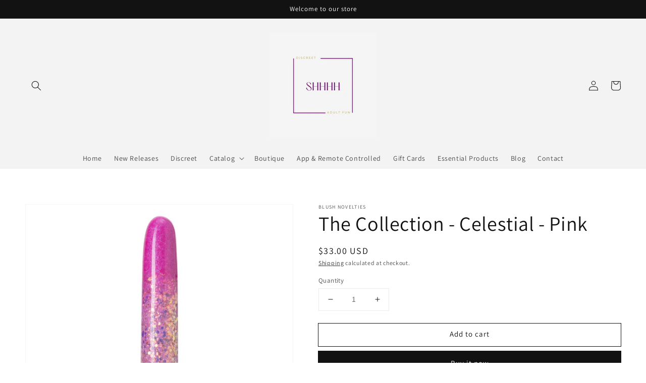

--- FILE ---
content_type: text/html; charset=utf-8
request_url: https://shhhhfun.com/products/the-collection-celestial-pink-bl-14700
body_size: 25553
content:
<!doctype html>
<html class="no-js" lang="en">
  <head>
    <meta charset="utf-8">
    <meta http-equiv="X-UA-Compatible" content="IE=edge">
    <meta name="viewport" content="width=device-width,initial-scale=1">
    <meta name="theme-color" content="">
    <link rel="canonical" href="https://shhhhfun.com/products/the-collection-celestial-pink-bl-14700">
    <link rel="preconnect" href="https://cdn.shopify.com" crossorigin><link rel="icon" type="image/png" href="//shhhhfun.com/cdn/shop/files/Shhhh_32x32.png?v=1642536080"><link rel="preconnect" href="https://fonts.shopifycdn.com" crossorigin><title>
      The Collection - Celestial - Pink
 &ndash; shhhhfun</title>

    
      <meta name="description" content="Relax and give yourself or your partner a classy gift that combines style with relaxation. The Collection vibe is a perfect gift for yourself or someone you love. You&#39;ll smile with joy with every use! This limited-edition vibe was designed to relax and de-stress. The classic slim design is quiet, discreet, multispeed v">
    

    

<meta property="og:site_name" content="shhhhfun">
<meta property="og:url" content="https://shhhhfun.com/products/the-collection-celestial-pink-bl-14700">
<meta property="og:title" content="The Collection - Celestial - Pink">
<meta property="og:type" content="product">
<meta property="og:description" content="Relax and give yourself or your partner a classy gift that combines style with relaxation. The Collection vibe is a perfect gift for yourself or someone you love. You&#39;ll smile with joy with every use! This limited-edition vibe was designed to relax and de-stress. The classic slim design is quiet, discreet, multispeed v"><meta property="og:image" content="http://shhhhfun.com/cdn/shop/products/yJOzNVso20felU5ZjQSGfVr88en5p2dR_defde724-255a-4958-bf81-e1137a15aa71.jpg?v=1705907101">
  <meta property="og:image:secure_url" content="https://shhhhfun.com/cdn/shop/products/yJOzNVso20felU5ZjQSGfVr88en5p2dR_defde724-255a-4958-bf81-e1137a15aa71.jpg?v=1705907101">
  <meta property="og:image:width" content="2468">
  <meta property="og:image:height" content="2468"><meta property="og:price:amount" content="33.00">
  <meta property="og:price:currency" content="USD"><meta name="twitter:card" content="summary_large_image">
<meta name="twitter:title" content="The Collection - Celestial - Pink">
<meta name="twitter:description" content="Relax and give yourself or your partner a classy gift that combines style with relaxation. The Collection vibe is a perfect gift for yourself or someone you love. You&#39;ll smile with joy with every use! This limited-edition vibe was designed to relax and de-stress. The classic slim design is quiet, discreet, multispeed v">


    <script src="//shhhhfun.com/cdn/shop/t/1/assets/global.js?v=134895141903428787311642439803" defer="defer"></script>
    <script>window.performance && window.performance.mark && window.performance.mark('shopify.content_for_header.start');</script><meta name="google-site-verification" content="56Y7nP_MuKFFWiPI1eHp0VXZq_N6VjEBJ_xgKjTBu-U">
<meta id="shopify-digital-wallet" name="shopify-digital-wallet" content="/62514725090/digital_wallets/dialog">
<link rel="alternate" type="application/json+oembed" href="https://shhhhfun.com/products/the-collection-celestial-pink-bl-14700.oembed">
<script async="async" src="/checkouts/internal/preloads.js?locale=en-US"></script>
<script id="shopify-features" type="application/json">{"accessToken":"05e4350735cb788b9d12cc7e0b8b532a","betas":["rich-media-storefront-analytics"],"domain":"shhhhfun.com","predictiveSearch":true,"shopId":62514725090,"locale":"en"}</script>
<script>var Shopify = Shopify || {};
Shopify.shop = "shhhhfun.myshopify.com";
Shopify.locale = "en";
Shopify.currency = {"active":"USD","rate":"1.0"};
Shopify.country = "US";
Shopify.theme = {"name":"Dawn","id":130276622562,"schema_name":"Dawn","schema_version":"2.5.0","theme_store_id":887,"role":"main"};
Shopify.theme.handle = "null";
Shopify.theme.style = {"id":null,"handle":null};
Shopify.cdnHost = "shhhhfun.com/cdn";
Shopify.routes = Shopify.routes || {};
Shopify.routes.root = "/";</script>
<script type="module">!function(o){(o.Shopify=o.Shopify||{}).modules=!0}(window);</script>
<script>!function(o){function n(){var o=[];function n(){o.push(Array.prototype.slice.apply(arguments))}return n.q=o,n}var t=o.Shopify=o.Shopify||{};t.loadFeatures=n(),t.autoloadFeatures=n()}(window);</script>
<script id="shop-js-analytics" type="application/json">{"pageType":"product"}</script>
<script defer="defer" async type="module" src="//shhhhfun.com/cdn/shopifycloud/shop-js/modules/v2/client.init-shop-cart-sync_BT-GjEfc.en.esm.js"></script>
<script defer="defer" async type="module" src="//shhhhfun.com/cdn/shopifycloud/shop-js/modules/v2/chunk.common_D58fp_Oc.esm.js"></script>
<script defer="defer" async type="module" src="//shhhhfun.com/cdn/shopifycloud/shop-js/modules/v2/chunk.modal_xMitdFEc.esm.js"></script>
<script type="module">
  await import("//shhhhfun.com/cdn/shopifycloud/shop-js/modules/v2/client.init-shop-cart-sync_BT-GjEfc.en.esm.js");
await import("//shhhhfun.com/cdn/shopifycloud/shop-js/modules/v2/chunk.common_D58fp_Oc.esm.js");
await import("//shhhhfun.com/cdn/shopifycloud/shop-js/modules/v2/chunk.modal_xMitdFEc.esm.js");

  window.Shopify.SignInWithShop?.initShopCartSync?.({"fedCMEnabled":true,"windoidEnabled":true});

</script>
<script id="__st">var __st={"a":62514725090,"offset":-21600,"reqid":"5b825d22-ab9b-4b11-b303-c7cfb3d63fcf-1769101375","pageurl":"shhhhfun.com\/products\/the-collection-celestial-pink-bl-14700","u":"8011be7f3046","p":"product","rtyp":"product","rid":8035267772642};</script>
<script>window.ShopifyPaypalV4VisibilityTracking = true;</script>
<script id="captcha-bootstrap">!function(){'use strict';const t='contact',e='account',n='new_comment',o=[[t,t],['blogs',n],['comments',n],[t,'customer']],c=[[e,'customer_login'],[e,'guest_login'],[e,'recover_customer_password'],[e,'create_customer']],r=t=>t.map((([t,e])=>`form[action*='/${t}']:not([data-nocaptcha='true']) input[name='form_type'][value='${e}']`)).join(','),a=t=>()=>t?[...document.querySelectorAll(t)].map((t=>t.form)):[];function s(){const t=[...o],e=r(t);return a(e)}const i='password',u='form_key',d=['recaptcha-v3-token','g-recaptcha-response','h-captcha-response',i],f=()=>{try{return window.sessionStorage}catch{return}},m='__shopify_v',_=t=>t.elements[u];function p(t,e,n=!1){try{const o=window.sessionStorage,c=JSON.parse(o.getItem(e)),{data:r}=function(t){const{data:e,action:n}=t;return t[m]||n?{data:e,action:n}:{data:t,action:n}}(c);for(const[e,n]of Object.entries(r))t.elements[e]&&(t.elements[e].value=n);n&&o.removeItem(e)}catch(o){console.error('form repopulation failed',{error:o})}}const l='form_type',E='cptcha';function T(t){t.dataset[E]=!0}const w=window,h=w.document,L='Shopify',v='ce_forms',y='captcha';let A=!1;((t,e)=>{const n=(g='f06e6c50-85a8-45c8-87d0-21a2b65856fe',I='https://cdn.shopify.com/shopifycloud/storefront-forms-hcaptcha/ce_storefront_forms_captcha_hcaptcha.v1.5.2.iife.js',D={infoText:'Protected by hCaptcha',privacyText:'Privacy',termsText:'Terms'},(t,e,n)=>{const o=w[L][v],c=o.bindForm;if(c)return c(t,g,e,D).then(n);var r;o.q.push([[t,g,e,D],n]),r=I,A||(h.body.append(Object.assign(h.createElement('script'),{id:'captcha-provider',async:!0,src:r})),A=!0)});var g,I,D;w[L]=w[L]||{},w[L][v]=w[L][v]||{},w[L][v].q=[],w[L][y]=w[L][y]||{},w[L][y].protect=function(t,e){n(t,void 0,e),T(t)},Object.freeze(w[L][y]),function(t,e,n,w,h,L){const[v,y,A,g]=function(t,e,n){const i=e?o:[],u=t?c:[],d=[...i,...u],f=r(d),m=r(i),_=r(d.filter((([t,e])=>n.includes(e))));return[a(f),a(m),a(_),s()]}(w,h,L),I=t=>{const e=t.target;return e instanceof HTMLFormElement?e:e&&e.form},D=t=>v().includes(t);t.addEventListener('submit',(t=>{const e=I(t);if(!e)return;const n=D(e)&&!e.dataset.hcaptchaBound&&!e.dataset.recaptchaBound,o=_(e),c=g().includes(e)&&(!o||!o.value);(n||c)&&t.preventDefault(),c&&!n&&(function(t){try{if(!f())return;!function(t){const e=f();if(!e)return;const n=_(t);if(!n)return;const o=n.value;o&&e.removeItem(o)}(t);const e=Array.from(Array(32),(()=>Math.random().toString(36)[2])).join('');!function(t,e){_(t)||t.append(Object.assign(document.createElement('input'),{type:'hidden',name:u})),t.elements[u].value=e}(t,e),function(t,e){const n=f();if(!n)return;const o=[...t.querySelectorAll(`input[type='${i}']`)].map((({name:t})=>t)),c=[...d,...o],r={};for(const[a,s]of new FormData(t).entries())c.includes(a)||(r[a]=s);n.setItem(e,JSON.stringify({[m]:1,action:t.action,data:r}))}(t,e)}catch(e){console.error('failed to persist form',e)}}(e),e.submit())}));const S=(t,e)=>{t&&!t.dataset[E]&&(n(t,e.some((e=>e===t))),T(t))};for(const o of['focusin','change'])t.addEventListener(o,(t=>{const e=I(t);D(e)&&S(e,y())}));const B=e.get('form_key'),M=e.get(l),P=B&&M;t.addEventListener('DOMContentLoaded',(()=>{const t=y();if(P)for(const e of t)e.elements[l].value===M&&p(e,B);[...new Set([...A(),...v().filter((t=>'true'===t.dataset.shopifyCaptcha))])].forEach((e=>S(e,t)))}))}(h,new URLSearchParams(w.location.search),n,t,e,['guest_login'])})(!0,!0)}();</script>
<script integrity="sha256-4kQ18oKyAcykRKYeNunJcIwy7WH5gtpwJnB7kiuLZ1E=" data-source-attribution="shopify.loadfeatures" defer="defer" src="//shhhhfun.com/cdn/shopifycloud/storefront/assets/storefront/load_feature-a0a9edcb.js" crossorigin="anonymous"></script>
<script data-source-attribution="shopify.dynamic_checkout.dynamic.init">var Shopify=Shopify||{};Shopify.PaymentButton=Shopify.PaymentButton||{isStorefrontPortableWallets:!0,init:function(){window.Shopify.PaymentButton.init=function(){};var t=document.createElement("script");t.src="https://shhhhfun.com/cdn/shopifycloud/portable-wallets/latest/portable-wallets.en.js",t.type="module",document.head.appendChild(t)}};
</script>
<script data-source-attribution="shopify.dynamic_checkout.buyer_consent">
  function portableWalletsHideBuyerConsent(e){var t=document.getElementById("shopify-buyer-consent"),n=document.getElementById("shopify-subscription-policy-button");t&&n&&(t.classList.add("hidden"),t.setAttribute("aria-hidden","true"),n.removeEventListener("click",e))}function portableWalletsShowBuyerConsent(e){var t=document.getElementById("shopify-buyer-consent"),n=document.getElementById("shopify-subscription-policy-button");t&&n&&(t.classList.remove("hidden"),t.removeAttribute("aria-hidden"),n.addEventListener("click",e))}window.Shopify?.PaymentButton&&(window.Shopify.PaymentButton.hideBuyerConsent=portableWalletsHideBuyerConsent,window.Shopify.PaymentButton.showBuyerConsent=portableWalletsShowBuyerConsent);
</script>
<script>
  function portableWalletsCleanup(e){e&&e.src&&console.error("Failed to load portable wallets script "+e.src);var t=document.querySelectorAll("shopify-accelerated-checkout .shopify-payment-button__skeleton, shopify-accelerated-checkout-cart .wallet-cart-button__skeleton"),e=document.getElementById("shopify-buyer-consent");for(let e=0;e<t.length;e++)t[e].remove();e&&e.remove()}function portableWalletsNotLoadedAsModule(e){e instanceof ErrorEvent&&"string"==typeof e.message&&e.message.includes("import.meta")&&"string"==typeof e.filename&&e.filename.includes("portable-wallets")&&(window.removeEventListener("error",portableWalletsNotLoadedAsModule),window.Shopify.PaymentButton.failedToLoad=e,"loading"===document.readyState?document.addEventListener("DOMContentLoaded",window.Shopify.PaymentButton.init):window.Shopify.PaymentButton.init())}window.addEventListener("error",portableWalletsNotLoadedAsModule);
</script>

<script type="module" src="https://shhhhfun.com/cdn/shopifycloud/portable-wallets/latest/portable-wallets.en.js" onError="portableWalletsCleanup(this)" crossorigin="anonymous"></script>
<script nomodule>
  document.addEventListener("DOMContentLoaded", portableWalletsCleanup);
</script>

<script id='scb4127' type='text/javascript' async='' src='https://shhhhfun.com/cdn/shopifycloud/privacy-banner/storefront-banner.js'></script><link id="shopify-accelerated-checkout-styles" rel="stylesheet" media="screen" href="https://shhhhfun.com/cdn/shopifycloud/portable-wallets/latest/accelerated-checkout-backwards-compat.css" crossorigin="anonymous">
<style id="shopify-accelerated-checkout-cart">
        #shopify-buyer-consent {
  margin-top: 1em;
  display: inline-block;
  width: 100%;
}

#shopify-buyer-consent.hidden {
  display: none;
}

#shopify-subscription-policy-button {
  background: none;
  border: none;
  padding: 0;
  text-decoration: underline;
  font-size: inherit;
  cursor: pointer;
}

#shopify-subscription-policy-button::before {
  box-shadow: none;
}

      </style>
<script id="sections-script" data-sections="main-product,product-recommendations,header,footer" defer="defer" src="//shhhhfun.com/cdn/shop/t/1/compiled_assets/scripts.js?v=2340"></script>
<script>window.performance && window.performance.mark && window.performance.mark('shopify.content_for_header.end');</script>


    <style data-shopify>
      @font-face {
  font-family: Assistant;
  font-weight: 400;
  font-style: normal;
  font-display: swap;
  src: url("//shhhhfun.com/cdn/fonts/assistant/assistant_n4.9120912a469cad1cc292572851508ca49d12e768.woff2") format("woff2"),
       url("//shhhhfun.com/cdn/fonts/assistant/assistant_n4.6e9875ce64e0fefcd3f4446b7ec9036b3ddd2985.woff") format("woff");
}

      @font-face {
  font-family: Assistant;
  font-weight: 700;
  font-style: normal;
  font-display: swap;
  src: url("//shhhhfun.com/cdn/fonts/assistant/assistant_n7.bf44452348ec8b8efa3aa3068825305886b1c83c.woff2") format("woff2"),
       url("//shhhhfun.com/cdn/fonts/assistant/assistant_n7.0c887fee83f6b3bda822f1150b912c72da0f7b64.woff") format("woff");
}

      
      
      @font-face {
  font-family: Assistant;
  font-weight: 400;
  font-style: normal;
  font-display: swap;
  src: url("//shhhhfun.com/cdn/fonts/assistant/assistant_n4.9120912a469cad1cc292572851508ca49d12e768.woff2") format("woff2"),
       url("//shhhhfun.com/cdn/fonts/assistant/assistant_n4.6e9875ce64e0fefcd3f4446b7ec9036b3ddd2985.woff") format("woff");
}


      :root {
        --font-body-family: Assistant, sans-serif;
        --font-body-style: normal;
        --font-body-weight: 400;

        --font-heading-family: Assistant, sans-serif;
        --font-heading-style: normal;
        --font-heading-weight: 400;

        --font-body-scale: 1.0;
        --font-heading-scale: 1.0;

        --color-base-text: 18, 18, 18;
        --color-base-background-1: 255, 255, 255;
        --color-base-background-2: 243, 243, 243;
        --color-base-solid-button-labels: 255, 255, 255;
        --color-base-outline-button-labels: 18, 18, 18;
        --color-base-accent-1: 18, 18, 18;
        --color-base-accent-2: 51, 79, 180;
        --payment-terms-background-color: #FFFFFF;

        --gradient-base-background-1: #FFFFFF;
        --gradient-base-background-2: #F3F3F3;
        --gradient-base-accent-1: #121212;
        --gradient-base-accent-2: #334FB4;

        --page-width: 160rem;
        --page-width-margin: 2rem;
      }

      *,
      *::before,
      *::after {
        box-sizing: inherit;
      }

      html {
        box-sizing: border-box;
        font-size: calc(var(--font-body-scale) * 62.5%);
        height: 100%;
      }

      body {
        display: grid;
        grid-template-rows: auto auto 1fr auto;
        grid-template-columns: 100%;
        min-height: 100%;
        margin: 0;
        font-size: 1.5rem;
        letter-spacing: 0.06rem;
        line-height: calc(1 + 0.8 / var(--font-body-scale));
        font-family: var(--font-body-family);
        font-style: var(--font-body-style);
        font-weight: var(--font-body-weight);
      }

      @media screen and (min-width: 750px) {
        body {
          font-size: 1.6rem;
        }
      }
    </style>

    <link href="//shhhhfun.com/cdn/shop/t/1/assets/base.css?v=66804525312252619961642439817" rel="stylesheet" type="text/css" media="all" />
<link rel="preload" as="font" href="//shhhhfun.com/cdn/fonts/assistant/assistant_n4.9120912a469cad1cc292572851508ca49d12e768.woff2" type="font/woff2" crossorigin><link rel="preload" as="font" href="//shhhhfun.com/cdn/fonts/assistant/assistant_n4.9120912a469cad1cc292572851508ca49d12e768.woff2" type="font/woff2" crossorigin><link rel="stylesheet" href="//shhhhfun.com/cdn/shop/t/1/assets/component-predictive-search.css?v=10425135875555615991642439800" media="print" onload="this.media='all'"><script>document.documentElement.className = document.documentElement.className.replace('no-js', 'js');
    if (Shopify.designMode) {
      document.documentElement.classList.add('shopify-design-mode');
    }
    </script>
  <link href="https://monorail-edge.shopifysvc.com" rel="dns-prefetch">
<script>(function(){if ("sendBeacon" in navigator && "performance" in window) {try {var session_token_from_headers = performance.getEntriesByType('navigation')[0].serverTiming.find(x => x.name == '_s').description;} catch {var session_token_from_headers = undefined;}var session_cookie_matches = document.cookie.match(/_shopify_s=([^;]*)/);var session_token_from_cookie = session_cookie_matches && session_cookie_matches.length === 2 ? session_cookie_matches[1] : "";var session_token = session_token_from_headers || session_token_from_cookie || "";function handle_abandonment_event(e) {var entries = performance.getEntries().filter(function(entry) {return /monorail-edge.shopifysvc.com/.test(entry.name);});if (!window.abandonment_tracked && entries.length === 0) {window.abandonment_tracked = true;var currentMs = Date.now();var navigation_start = performance.timing.navigationStart;var payload = {shop_id: 62514725090,url: window.location.href,navigation_start,duration: currentMs - navigation_start,session_token,page_type: "product"};window.navigator.sendBeacon("https://monorail-edge.shopifysvc.com/v1/produce", JSON.stringify({schema_id: "online_store_buyer_site_abandonment/1.1",payload: payload,metadata: {event_created_at_ms: currentMs,event_sent_at_ms: currentMs}}));}}window.addEventListener('pagehide', handle_abandonment_event);}}());</script>
<script id="web-pixels-manager-setup">(function e(e,d,r,n,o){if(void 0===o&&(o={}),!Boolean(null===(a=null===(i=window.Shopify)||void 0===i?void 0:i.analytics)||void 0===a?void 0:a.replayQueue)){var i,a;window.Shopify=window.Shopify||{};var t=window.Shopify;t.analytics=t.analytics||{};var s=t.analytics;s.replayQueue=[],s.publish=function(e,d,r){return s.replayQueue.push([e,d,r]),!0};try{self.performance.mark("wpm:start")}catch(e){}var l=function(){var e={modern:/Edge?\/(1{2}[4-9]|1[2-9]\d|[2-9]\d{2}|\d{4,})\.\d+(\.\d+|)|Firefox\/(1{2}[4-9]|1[2-9]\d|[2-9]\d{2}|\d{4,})\.\d+(\.\d+|)|Chrom(ium|e)\/(9{2}|\d{3,})\.\d+(\.\d+|)|(Maci|X1{2}).+ Version\/(15\.\d+|(1[6-9]|[2-9]\d|\d{3,})\.\d+)([,.]\d+|)( \(\w+\)|)( Mobile\/\w+|) Safari\/|Chrome.+OPR\/(9{2}|\d{3,})\.\d+\.\d+|(CPU[ +]OS|iPhone[ +]OS|CPU[ +]iPhone|CPU IPhone OS|CPU iPad OS)[ +]+(15[._]\d+|(1[6-9]|[2-9]\d|\d{3,})[._]\d+)([._]\d+|)|Android:?[ /-](13[3-9]|1[4-9]\d|[2-9]\d{2}|\d{4,})(\.\d+|)(\.\d+|)|Android.+Firefox\/(13[5-9]|1[4-9]\d|[2-9]\d{2}|\d{4,})\.\d+(\.\d+|)|Android.+Chrom(ium|e)\/(13[3-9]|1[4-9]\d|[2-9]\d{2}|\d{4,})\.\d+(\.\d+|)|SamsungBrowser\/([2-9]\d|\d{3,})\.\d+/,legacy:/Edge?\/(1[6-9]|[2-9]\d|\d{3,})\.\d+(\.\d+|)|Firefox\/(5[4-9]|[6-9]\d|\d{3,})\.\d+(\.\d+|)|Chrom(ium|e)\/(5[1-9]|[6-9]\d|\d{3,})\.\d+(\.\d+|)([\d.]+$|.*Safari\/(?![\d.]+ Edge\/[\d.]+$))|(Maci|X1{2}).+ Version\/(10\.\d+|(1[1-9]|[2-9]\d|\d{3,})\.\d+)([,.]\d+|)( \(\w+\)|)( Mobile\/\w+|) Safari\/|Chrome.+OPR\/(3[89]|[4-9]\d|\d{3,})\.\d+\.\d+|(CPU[ +]OS|iPhone[ +]OS|CPU[ +]iPhone|CPU IPhone OS|CPU iPad OS)[ +]+(10[._]\d+|(1[1-9]|[2-9]\d|\d{3,})[._]\d+)([._]\d+|)|Android:?[ /-](13[3-9]|1[4-9]\d|[2-9]\d{2}|\d{4,})(\.\d+|)(\.\d+|)|Mobile Safari.+OPR\/([89]\d|\d{3,})\.\d+\.\d+|Android.+Firefox\/(13[5-9]|1[4-9]\d|[2-9]\d{2}|\d{4,})\.\d+(\.\d+|)|Android.+Chrom(ium|e)\/(13[3-9]|1[4-9]\d|[2-9]\d{2}|\d{4,})\.\d+(\.\d+|)|Android.+(UC? ?Browser|UCWEB|U3)[ /]?(15\.([5-9]|\d{2,})|(1[6-9]|[2-9]\d|\d{3,})\.\d+)\.\d+|SamsungBrowser\/(5\.\d+|([6-9]|\d{2,})\.\d+)|Android.+MQ{2}Browser\/(14(\.(9|\d{2,})|)|(1[5-9]|[2-9]\d|\d{3,})(\.\d+|))(\.\d+|)|K[Aa][Ii]OS\/(3\.\d+|([4-9]|\d{2,})\.\d+)(\.\d+|)/},d=e.modern,r=e.legacy,n=navigator.userAgent;return n.match(d)?"modern":n.match(r)?"legacy":"unknown"}(),u="modern"===l?"modern":"legacy",c=(null!=n?n:{modern:"",legacy:""})[u],f=function(e){return[e.baseUrl,"/wpm","/b",e.hashVersion,"modern"===e.buildTarget?"m":"l",".js"].join("")}({baseUrl:d,hashVersion:r,buildTarget:u}),m=function(e){var d=e.version,r=e.bundleTarget,n=e.surface,o=e.pageUrl,i=e.monorailEndpoint;return{emit:function(e){var a=e.status,t=e.errorMsg,s=(new Date).getTime(),l=JSON.stringify({metadata:{event_sent_at_ms:s},events:[{schema_id:"web_pixels_manager_load/3.1",payload:{version:d,bundle_target:r,page_url:o,status:a,surface:n,error_msg:t},metadata:{event_created_at_ms:s}}]});if(!i)return console&&console.warn&&console.warn("[Web Pixels Manager] No Monorail endpoint provided, skipping logging."),!1;try{return self.navigator.sendBeacon.bind(self.navigator)(i,l)}catch(e){}var u=new XMLHttpRequest;try{return u.open("POST",i,!0),u.setRequestHeader("Content-Type","text/plain"),u.send(l),!0}catch(e){return console&&console.warn&&console.warn("[Web Pixels Manager] Got an unhandled error while logging to Monorail."),!1}}}}({version:r,bundleTarget:l,surface:e.surface,pageUrl:self.location.href,monorailEndpoint:e.monorailEndpoint});try{o.browserTarget=l,function(e){var d=e.src,r=e.async,n=void 0===r||r,o=e.onload,i=e.onerror,a=e.sri,t=e.scriptDataAttributes,s=void 0===t?{}:t,l=document.createElement("script"),u=document.querySelector("head"),c=document.querySelector("body");if(l.async=n,l.src=d,a&&(l.integrity=a,l.crossOrigin="anonymous"),s)for(var f in s)if(Object.prototype.hasOwnProperty.call(s,f))try{l.dataset[f]=s[f]}catch(e){}if(o&&l.addEventListener("load",o),i&&l.addEventListener("error",i),u)u.appendChild(l);else{if(!c)throw new Error("Did not find a head or body element to append the script");c.appendChild(l)}}({src:f,async:!0,onload:function(){if(!function(){var e,d;return Boolean(null===(d=null===(e=window.Shopify)||void 0===e?void 0:e.analytics)||void 0===d?void 0:d.initialized)}()){var d=window.webPixelsManager.init(e)||void 0;if(d){var r=window.Shopify.analytics;r.replayQueue.forEach((function(e){var r=e[0],n=e[1],o=e[2];d.publishCustomEvent(r,n,o)})),r.replayQueue=[],r.publish=d.publishCustomEvent,r.visitor=d.visitor,r.initialized=!0}}},onerror:function(){return m.emit({status:"failed",errorMsg:"".concat(f," has failed to load")})},sri:function(e){var d=/^sha384-[A-Za-z0-9+/=]+$/;return"string"==typeof e&&d.test(e)}(c)?c:"",scriptDataAttributes:o}),m.emit({status:"loading"})}catch(e){m.emit({status:"failed",errorMsg:(null==e?void 0:e.message)||"Unknown error"})}}})({shopId: 62514725090,storefrontBaseUrl: "https://shhhhfun.com",extensionsBaseUrl: "https://extensions.shopifycdn.com/cdn/shopifycloud/web-pixels-manager",monorailEndpoint: "https://monorail-edge.shopifysvc.com/unstable/produce_batch",surface: "storefront-renderer",enabledBetaFlags: ["2dca8a86"],webPixelsConfigList: [{"id":"440107234","configuration":"{\"config\":\"{\\\"pixel_id\\\":\\\"AW-10849396456\\\",\\\"target_country\\\":\\\"US\\\",\\\"gtag_events\\\":[{\\\"type\\\":\\\"search\\\",\\\"action_label\\\":\\\"AW-10849396456\\\/aOa2CLPqipkDEOjNsrUo\\\"},{\\\"type\\\":\\\"begin_checkout\\\",\\\"action_label\\\":\\\"AW-10849396456\\\/mmcwCLDqipkDEOjNsrUo\\\"},{\\\"type\\\":\\\"view_item\\\",\\\"action_label\\\":[\\\"AW-10849396456\\\/01_yCKrqipkDEOjNsrUo\\\",\\\"MC-ZN9VNJD4KK\\\"]},{\\\"type\\\":\\\"purchase\\\",\\\"action_label\\\":[\\\"AW-10849396456\\\/oPNdCKfqipkDEOjNsrUo\\\",\\\"MC-ZN9VNJD4KK\\\"]},{\\\"type\\\":\\\"page_view\\\",\\\"action_label\\\":[\\\"AW-10849396456\\\/1MA7CKTqipkDEOjNsrUo\\\",\\\"MC-ZN9VNJD4KK\\\"]},{\\\"type\\\":\\\"add_payment_info\\\",\\\"action_label\\\":\\\"AW-10849396456\\\/B5ggCLbqipkDEOjNsrUo\\\"},{\\\"type\\\":\\\"add_to_cart\\\",\\\"action_label\\\":\\\"AW-10849396456\\\/BjWhCK3qipkDEOjNsrUo\\\"}],\\\"enable_monitoring_mode\\\":false}\"}","eventPayloadVersion":"v1","runtimeContext":"OPEN","scriptVersion":"b2a88bafab3e21179ed38636efcd8a93","type":"APP","apiClientId":1780363,"privacyPurposes":[],"dataSharingAdjustments":{"protectedCustomerApprovalScopes":["read_customer_address","read_customer_email","read_customer_name","read_customer_personal_data","read_customer_phone"]}},{"id":"128549090","configuration":"{\"pixel_id\":\"4705477096234697\",\"pixel_type\":\"facebook_pixel\",\"metaapp_system_user_token\":\"-\"}","eventPayloadVersion":"v1","runtimeContext":"OPEN","scriptVersion":"ca16bc87fe92b6042fbaa3acc2fbdaa6","type":"APP","apiClientId":2329312,"privacyPurposes":["ANALYTICS","MARKETING","SALE_OF_DATA"],"dataSharingAdjustments":{"protectedCustomerApprovalScopes":["read_customer_address","read_customer_email","read_customer_name","read_customer_personal_data","read_customer_phone"]}},{"id":"shopify-app-pixel","configuration":"{}","eventPayloadVersion":"v1","runtimeContext":"STRICT","scriptVersion":"0450","apiClientId":"shopify-pixel","type":"APP","privacyPurposes":["ANALYTICS","MARKETING"]},{"id":"shopify-custom-pixel","eventPayloadVersion":"v1","runtimeContext":"LAX","scriptVersion":"0450","apiClientId":"shopify-pixel","type":"CUSTOM","privacyPurposes":["ANALYTICS","MARKETING"]}],isMerchantRequest: false,initData: {"shop":{"name":"shhhhfun","paymentSettings":{"currencyCode":"USD"},"myshopifyDomain":"shhhhfun.myshopify.com","countryCode":"US","storefrontUrl":"https:\/\/shhhhfun.com"},"customer":null,"cart":null,"checkout":null,"productVariants":[{"price":{"amount":33.0,"currencyCode":"USD"},"product":{"title":"The Collection - Celestial - Pink","vendor":"Blush Novelties","id":"8035267772642","untranslatedTitle":"The Collection - Celestial - Pink","url":"\/products\/the-collection-celestial-pink-bl-14700","type":""},"id":"43856557801698","image":{"src":"\/\/shhhhfun.com\/cdn\/shop\/products\/yJOzNVso20felU5ZjQSGfVr88en5p2dR_defde724-255a-4958-bf81-e1137a15aa71.jpg?v=1705907101"},"sku":"BL-14700","title":"Default Title","untranslatedTitle":"Default Title"}],"purchasingCompany":null},},"https://shhhhfun.com/cdn","fcfee988w5aeb613cpc8e4bc33m6693e112",{"modern":"","legacy":""},{"shopId":"62514725090","storefrontBaseUrl":"https:\/\/shhhhfun.com","extensionBaseUrl":"https:\/\/extensions.shopifycdn.com\/cdn\/shopifycloud\/web-pixels-manager","surface":"storefront-renderer","enabledBetaFlags":"[\"2dca8a86\"]","isMerchantRequest":"false","hashVersion":"fcfee988w5aeb613cpc8e4bc33m6693e112","publish":"custom","events":"[[\"page_viewed\",{}],[\"product_viewed\",{\"productVariant\":{\"price\":{\"amount\":33.0,\"currencyCode\":\"USD\"},\"product\":{\"title\":\"The Collection - Celestial - Pink\",\"vendor\":\"Blush Novelties\",\"id\":\"8035267772642\",\"untranslatedTitle\":\"The Collection - Celestial - Pink\",\"url\":\"\/products\/the-collection-celestial-pink-bl-14700\",\"type\":\"\"},\"id\":\"43856557801698\",\"image\":{\"src\":\"\/\/shhhhfun.com\/cdn\/shop\/products\/yJOzNVso20felU5ZjQSGfVr88en5p2dR_defde724-255a-4958-bf81-e1137a15aa71.jpg?v=1705907101\"},\"sku\":\"BL-14700\",\"title\":\"Default Title\",\"untranslatedTitle\":\"Default Title\"}}]]"});</script><script>
  window.ShopifyAnalytics = window.ShopifyAnalytics || {};
  window.ShopifyAnalytics.meta = window.ShopifyAnalytics.meta || {};
  window.ShopifyAnalytics.meta.currency = 'USD';
  var meta = {"product":{"id":8035267772642,"gid":"gid:\/\/shopify\/Product\/8035267772642","vendor":"Blush Novelties","type":"","handle":"the-collection-celestial-pink-bl-14700","variants":[{"id":43856557801698,"price":3300,"name":"The Collection - Celestial - Pink","public_title":null,"sku":"BL-14700"}],"remote":false},"page":{"pageType":"product","resourceType":"product","resourceId":8035267772642,"requestId":"5b825d22-ab9b-4b11-b303-c7cfb3d63fcf-1769101375"}};
  for (var attr in meta) {
    window.ShopifyAnalytics.meta[attr] = meta[attr];
  }
</script>
<script class="analytics">
  (function () {
    var customDocumentWrite = function(content) {
      var jquery = null;

      if (window.jQuery) {
        jquery = window.jQuery;
      } else if (window.Checkout && window.Checkout.$) {
        jquery = window.Checkout.$;
      }

      if (jquery) {
        jquery('body').append(content);
      }
    };

    var hasLoggedConversion = function(token) {
      if (token) {
        return document.cookie.indexOf('loggedConversion=' + token) !== -1;
      }
      return false;
    }

    var setCookieIfConversion = function(token) {
      if (token) {
        var twoMonthsFromNow = new Date(Date.now());
        twoMonthsFromNow.setMonth(twoMonthsFromNow.getMonth() + 2);

        document.cookie = 'loggedConversion=' + token + '; expires=' + twoMonthsFromNow;
      }
    }

    var trekkie = window.ShopifyAnalytics.lib = window.trekkie = window.trekkie || [];
    if (trekkie.integrations) {
      return;
    }
    trekkie.methods = [
      'identify',
      'page',
      'ready',
      'track',
      'trackForm',
      'trackLink'
    ];
    trekkie.factory = function(method) {
      return function() {
        var args = Array.prototype.slice.call(arguments);
        args.unshift(method);
        trekkie.push(args);
        return trekkie;
      };
    };
    for (var i = 0; i < trekkie.methods.length; i++) {
      var key = trekkie.methods[i];
      trekkie[key] = trekkie.factory(key);
    }
    trekkie.load = function(config) {
      trekkie.config = config || {};
      trekkie.config.initialDocumentCookie = document.cookie;
      var first = document.getElementsByTagName('script')[0];
      var script = document.createElement('script');
      script.type = 'text/javascript';
      script.onerror = function(e) {
        var scriptFallback = document.createElement('script');
        scriptFallback.type = 'text/javascript';
        scriptFallback.onerror = function(error) {
                var Monorail = {
      produce: function produce(monorailDomain, schemaId, payload) {
        var currentMs = new Date().getTime();
        var event = {
          schema_id: schemaId,
          payload: payload,
          metadata: {
            event_created_at_ms: currentMs,
            event_sent_at_ms: currentMs
          }
        };
        return Monorail.sendRequest("https://" + monorailDomain + "/v1/produce", JSON.stringify(event));
      },
      sendRequest: function sendRequest(endpointUrl, payload) {
        // Try the sendBeacon API
        if (window && window.navigator && typeof window.navigator.sendBeacon === 'function' && typeof window.Blob === 'function' && !Monorail.isIos12()) {
          var blobData = new window.Blob([payload], {
            type: 'text/plain'
          });

          if (window.navigator.sendBeacon(endpointUrl, blobData)) {
            return true;
          } // sendBeacon was not successful

        } // XHR beacon

        var xhr = new XMLHttpRequest();

        try {
          xhr.open('POST', endpointUrl);
          xhr.setRequestHeader('Content-Type', 'text/plain');
          xhr.send(payload);
        } catch (e) {
          console.log(e);
        }

        return false;
      },
      isIos12: function isIos12() {
        return window.navigator.userAgent.lastIndexOf('iPhone; CPU iPhone OS 12_') !== -1 || window.navigator.userAgent.lastIndexOf('iPad; CPU OS 12_') !== -1;
      }
    };
    Monorail.produce('monorail-edge.shopifysvc.com',
      'trekkie_storefront_load_errors/1.1',
      {shop_id: 62514725090,
      theme_id: 130276622562,
      app_name: "storefront",
      context_url: window.location.href,
      source_url: "//shhhhfun.com/cdn/s/trekkie.storefront.46a754ac07d08c656eb845cfbf513dd9a18d4ced.min.js"});

        };
        scriptFallback.async = true;
        scriptFallback.src = '//shhhhfun.com/cdn/s/trekkie.storefront.46a754ac07d08c656eb845cfbf513dd9a18d4ced.min.js';
        first.parentNode.insertBefore(scriptFallback, first);
      };
      script.async = true;
      script.src = '//shhhhfun.com/cdn/s/trekkie.storefront.46a754ac07d08c656eb845cfbf513dd9a18d4ced.min.js';
      first.parentNode.insertBefore(script, first);
    };
    trekkie.load(
      {"Trekkie":{"appName":"storefront","development":false,"defaultAttributes":{"shopId":62514725090,"isMerchantRequest":null,"themeId":130276622562,"themeCityHash":"3354834620606474016","contentLanguage":"en","currency":"USD","eventMetadataId":"de1b1d70-0914-4cf2-8bd0-0a95a2c8fd2e"},"isServerSideCookieWritingEnabled":true,"monorailRegion":"shop_domain","enabledBetaFlags":["65f19447"]},"Session Attribution":{},"S2S":{"facebookCapiEnabled":true,"source":"trekkie-storefront-renderer","apiClientId":580111}}
    );

    var loaded = false;
    trekkie.ready(function() {
      if (loaded) return;
      loaded = true;

      window.ShopifyAnalytics.lib = window.trekkie;

      var originalDocumentWrite = document.write;
      document.write = customDocumentWrite;
      try { window.ShopifyAnalytics.merchantGoogleAnalytics.call(this); } catch(error) {};
      document.write = originalDocumentWrite;

      window.ShopifyAnalytics.lib.page(null,{"pageType":"product","resourceType":"product","resourceId":8035267772642,"requestId":"5b825d22-ab9b-4b11-b303-c7cfb3d63fcf-1769101375","shopifyEmitted":true});

      var match = window.location.pathname.match(/checkouts\/(.+)\/(thank_you|post_purchase)/)
      var token = match? match[1]: undefined;
      if (!hasLoggedConversion(token)) {
        setCookieIfConversion(token);
        window.ShopifyAnalytics.lib.track("Viewed Product",{"currency":"USD","variantId":43856557801698,"productId":8035267772642,"productGid":"gid:\/\/shopify\/Product\/8035267772642","name":"The Collection - Celestial - Pink","price":"33.00","sku":"BL-14700","brand":"Blush Novelties","variant":null,"category":"","nonInteraction":true,"remote":false},undefined,undefined,{"shopifyEmitted":true});
      window.ShopifyAnalytics.lib.track("monorail:\/\/trekkie_storefront_viewed_product\/1.1",{"currency":"USD","variantId":43856557801698,"productId":8035267772642,"productGid":"gid:\/\/shopify\/Product\/8035267772642","name":"The Collection - Celestial - Pink","price":"33.00","sku":"BL-14700","brand":"Blush Novelties","variant":null,"category":"","nonInteraction":true,"remote":false,"referer":"https:\/\/shhhhfun.com\/products\/the-collection-celestial-pink-bl-14700"});
      }
    });


        var eventsListenerScript = document.createElement('script');
        eventsListenerScript.async = true;
        eventsListenerScript.src = "//shhhhfun.com/cdn/shopifycloud/storefront/assets/shop_events_listener-3da45d37.js";
        document.getElementsByTagName('head')[0].appendChild(eventsListenerScript);

})();</script>
<script
  defer
  src="https://shhhhfun.com/cdn/shopifycloud/perf-kit/shopify-perf-kit-3.0.4.min.js"
  data-application="storefront-renderer"
  data-shop-id="62514725090"
  data-render-region="gcp-us-central1"
  data-page-type="product"
  data-theme-instance-id="130276622562"
  data-theme-name="Dawn"
  data-theme-version="2.5.0"
  data-monorail-region="shop_domain"
  data-resource-timing-sampling-rate="10"
  data-shs="true"
  data-shs-beacon="true"
  data-shs-export-with-fetch="true"
  data-shs-logs-sample-rate="1"
  data-shs-beacon-endpoint="https://shhhhfun.com/api/collect"
></script>
</head>

  <body class="gradient">
    <a class="skip-to-content-link button visually-hidden" href="#MainContent">
      Skip to content
    </a>

    <div id="shopify-section-announcement-bar" class="shopify-section"><div class="announcement-bar color-accent-1 gradient" role="region" aria-label="Announcement" ><p class="announcement-bar__message h5">
                Welcome to our store
</p></div><div class="announcement-bar color-background-1 gradient" role="region" aria-label="Announcement" ></div>
</div>
    <div id="shopify-section-header" class="shopify-section"><link rel="stylesheet" href="//shhhhfun.com/cdn/shop/t/1/assets/component-list-menu.css?v=161614383810958508431642439807" media="print" onload="this.media='all'">
<link rel="stylesheet" href="//shhhhfun.com/cdn/shop/t/1/assets/component-search.css?v=128662198121899399791642439795" media="print" onload="this.media='all'">
<link rel="stylesheet" href="//shhhhfun.com/cdn/shop/t/1/assets/component-menu-drawer.css?v=25441607779389632351642439798" media="print" onload="this.media='all'">
<link rel="stylesheet" href="//shhhhfun.com/cdn/shop/t/1/assets/component-cart-notification.css?v=460858370205038421642439793" media="print" onload="this.media='all'">
<link rel="stylesheet" href="//shhhhfun.com/cdn/shop/t/1/assets/component-cart-items.css?v=157471800145148034221642439817" media="print" onload="this.media='all'"><link rel="stylesheet" href="//shhhhfun.com/cdn/shop/t/1/assets/component-price.css?v=5328827735059554991642439797" media="print" onload="this.media='all'">
  <link rel="stylesheet" href="//shhhhfun.com/cdn/shop/t/1/assets/component-loading-overlay.css?v=167310470843593579841642439820" media="print" onload="this.media='all'"><noscript><link href="//shhhhfun.com/cdn/shop/t/1/assets/component-list-menu.css?v=161614383810958508431642439807" rel="stylesheet" type="text/css" media="all" /></noscript>
<noscript><link href="//shhhhfun.com/cdn/shop/t/1/assets/component-search.css?v=128662198121899399791642439795" rel="stylesheet" type="text/css" media="all" /></noscript>
<noscript><link href="//shhhhfun.com/cdn/shop/t/1/assets/component-menu-drawer.css?v=25441607779389632351642439798" rel="stylesheet" type="text/css" media="all" /></noscript>
<noscript><link href="//shhhhfun.com/cdn/shop/t/1/assets/component-cart-notification.css?v=460858370205038421642439793" rel="stylesheet" type="text/css" media="all" /></noscript>
<noscript><link href="//shhhhfun.com/cdn/shop/t/1/assets/component-cart-items.css?v=157471800145148034221642439817" rel="stylesheet" type="text/css" media="all" /></noscript>

<style>
  header-drawer {
    justify-self: start;
    margin-left: -1.2rem;
  }

  @media screen and (min-width: 990px) {
    header-drawer {
      display: none;
    }
  }

  .menu-drawer-container {
    display: flex;
  }

  .list-menu {
    list-style: none;
    padding: 0;
    margin: 0;
  }

  .list-menu--inline {
    display: inline-flex;
    flex-wrap: wrap;
  }

  summary.list-menu__item {
    padding-right: 2.7rem;
  }

  .list-menu__item {
    display: flex;
    align-items: center;
    line-height: calc(1 + 0.3 / var(--font-body-scale));
  }

  .list-menu__item--link {
    text-decoration: none;
    padding-bottom: 1rem;
    padding-top: 1rem;
    line-height: calc(1 + 0.8 / var(--font-body-scale));
  }

  @media screen and (min-width: 750px) {
    .list-menu__item--link {
      padding-bottom: 0.5rem;
      padding-top: 0.5rem;
    }
  }
</style>

<script src="//shhhhfun.com/cdn/shop/t/1/assets/details-disclosure.js?v=118626640824924522881642439814" defer="defer"></script>
<script src="//shhhhfun.com/cdn/shop/t/1/assets/details-modal.js?v=4511761896672669691642439813" defer="defer"></script>
<script src="//shhhhfun.com/cdn/shop/t/1/assets/cart-notification.js?v=18770815536247936311642439797" defer="defer"></script>

<svg xmlns="http://www.w3.org/2000/svg" class="hidden">
  <symbol id="icon-search" viewbox="0 0 18 19" fill="none">
    <path fill-rule="evenodd" clip-rule="evenodd" d="M11.03 11.68A5.784 5.784 0 112.85 3.5a5.784 5.784 0 018.18 8.18zm.26 1.12a6.78 6.78 0 11.72-.7l5.4 5.4a.5.5 0 11-.71.7l-5.41-5.4z" fill="currentColor"/>
  </symbol>

  <symbol id="icon-close" class="icon icon-close" fill="none" viewBox="0 0 18 17">
    <path d="M.865 15.978a.5.5 0 00.707.707l7.433-7.431 7.579 7.282a.501.501 0 00.846-.37.5.5 0 00-.153-.351L9.712 8.546l7.417-7.416a.5.5 0 10-.707-.708L8.991 7.853 1.413.573a.5.5 0 10-.693.72l7.563 7.268-7.418 7.417z" fill="currentColor">
  </symbol>
</svg>
<div class="header-wrapper color-background-2 gradient">
  <header class="header header--top-center page-width header--has-menu"><header-drawer data-breakpoint="tablet">
        <details id="Details-menu-drawer-container" class="menu-drawer-container">
          <summary class="header__icon header__icon--menu header__icon--summary link focus-inset" aria-label="Menu">
            <span>
              <svg xmlns="http://www.w3.org/2000/svg" aria-hidden="true" focusable="false" role="presentation" class="icon icon-hamburger" fill="none" viewBox="0 0 18 16">
  <path d="M1 .5a.5.5 0 100 1h15.71a.5.5 0 000-1H1zM.5 8a.5.5 0 01.5-.5h15.71a.5.5 0 010 1H1A.5.5 0 01.5 8zm0 7a.5.5 0 01.5-.5h15.71a.5.5 0 010 1H1a.5.5 0 01-.5-.5z" fill="currentColor">
</svg>

              <svg xmlns="http://www.w3.org/2000/svg" aria-hidden="true" focusable="false" role="presentation" class="icon icon-close" fill="none" viewBox="0 0 18 17">
  <path d="M.865 15.978a.5.5 0 00.707.707l7.433-7.431 7.579 7.282a.501.501 0 00.846-.37.5.5 0 00-.153-.351L9.712 8.546l7.417-7.416a.5.5 0 10-.707-.708L8.991 7.853 1.413.573a.5.5 0 10-.693.72l7.563 7.268-7.418 7.417z" fill="currentColor">
</svg>

            </span>
          </summary>
          <div id="menu-drawer" class="menu-drawer motion-reduce" tabindex="-1">
            <div class="menu-drawer__inner-container">
              <div class="menu-drawer__navigation-container">
                <nav class="menu-drawer__navigation">
                  <ul class="menu-drawer__menu list-menu" role="list"><li><a href="/" class="menu-drawer__menu-item list-menu__item link link--text focus-inset">
                            Home
                          </a></li><li><a href="/collections/new-releases" class="menu-drawer__menu-item list-menu__item link link--text focus-inset">
                            New Releases
                          </a></li><li><a href="/collections/discreet-items" class="menu-drawer__menu-item list-menu__item link link--text focus-inset">
                            Discreet
                          </a></li><li><details id="Details-menu-drawer-menu-item-4">
                            <summary class="menu-drawer__menu-item list-menu__item link link--text focus-inset">
                              Catalog
                              <svg viewBox="0 0 14 10" fill="none" aria-hidden="true" focusable="false" role="presentation" class="icon icon-arrow" xmlns="http://www.w3.org/2000/svg">
  <path fill-rule="evenodd" clip-rule="evenodd" d="M8.537.808a.5.5 0 01.817-.162l4 4a.5.5 0 010 .708l-4 4a.5.5 0 11-.708-.708L11.793 5.5H1a.5.5 0 010-1h10.793L8.646 1.354a.5.5 0 01-.109-.546z" fill="currentColor">
</svg>

                              <svg aria-hidden="true" focusable="false" role="presentation" class="icon icon-caret" viewBox="0 0 10 6">
  <path fill-rule="evenodd" clip-rule="evenodd" d="M9.354.646a.5.5 0 00-.708 0L5 4.293 1.354.646a.5.5 0 00-.708.708l4 4a.5.5 0 00.708 0l4-4a.5.5 0 000-.708z" fill="currentColor">
</svg>

                            </summary>
                            <div id="link-Catalog" class="menu-drawer__submenu motion-reduce" tabindex="-1">
                              <div class="menu-drawer__inner-submenu">
                                <button class="menu-drawer__close-button link link--text focus-inset" aria-expanded="true">
                                  <svg viewBox="0 0 14 10" fill="none" aria-hidden="true" focusable="false" role="presentation" class="icon icon-arrow" xmlns="http://www.w3.org/2000/svg">
  <path fill-rule="evenodd" clip-rule="evenodd" d="M8.537.808a.5.5 0 01.817-.162l4 4a.5.5 0 010 .708l-4 4a.5.5 0 11-.708-.708L11.793 5.5H1a.5.5 0 010-1h10.793L8.646 1.354a.5.5 0 01-.109-.546z" fill="currentColor">
</svg>

                                  Catalog
                                </button>
                                <ul class="menu-drawer__menu list-menu" role="list" tabindex="-1"><li><a href="/collections" class="menu-drawer__menu-item link link--text list-menu__item focus-inset">
                                          All collections
                                        </a></li><li><a href="/collections/anal-simulators" class="menu-drawer__menu-item link link--text list-menu__item focus-inset">
                                          Anal Sex Simulators
                                        </a></li><li><a href="/collections/anal-toys-stimulators" class="menu-drawer__menu-item link link--text list-menu__item focus-inset">
                                          Anal Play
                                        </a></li><li><a href="/collections/app-controlled" class="menu-drawer__menu-item link link--text list-menu__item focus-inset">
                                          App &amp; Remote Controlled
                                        </a></li><li><a href="/collections/bath-body" class="menu-drawer__menu-item link link--text list-menu__item focus-inset">
                                          Bath &amp; Body
                                        </a></li><li><a href="/collections/bedroom-gear" class="menu-drawer__menu-item link link--text list-menu__item focus-inset">
                                          Bedroom Gear
                                        </a></li><li><a href="/collections/body-jewelry-non-piercing" class="menu-drawer__menu-item link link--text list-menu__item focus-inset">
                                          Body Jewelry (Non Piercing)
                                        </a></li><li><a href="/collections/bondage" class="menu-drawer__menu-item link link--text list-menu__item focus-inset">
                                          Bondage &amp; Fetish
                                        </a></li><li><a href="/collections/boutique" class="menu-drawer__menu-item link link--text list-menu__item focus-inset">
                                          Boutique
                                        </a></li><li><a href="/collections/clit-stimulators" class="menu-drawer__menu-item link link--text list-menu__item focus-inset">
                                          Clitoral Stimulators
                                        </a></li><li><a href="/collections/cockrings" class="menu-drawer__menu-item link link--text list-menu__item focus-inset">
                                          Cockrings &amp; Ball Stretchers
                                        </a></li><li><a href="/collections/collars-leashes" class="menu-drawer__menu-item link link--text list-menu__item focus-inset">
                                          Collars &amp; Leashes
                                        </a></li><li><a href="/collections/combo-clit-g-spot-stimulators" class="menu-drawer__menu-item link link--text list-menu__item focus-inset">
                                          Combo Clit &amp; G-Spot Stimulators
                                        </a></li><li><a href="/collections/dildos-dongs" class="menu-drawer__menu-item link link--text list-menu__item focus-inset">
                                          Dildos &amp; Dongs
                                        </a></li><li><a href="/collections/discreet-items" class="menu-drawer__menu-item link link--text list-menu__item focus-inset">
                                          Discreet Items
                                        </a></li><li><a href="/collections/clit-stimulators-eggs-bullets" class="menu-drawer__menu-item link link--text list-menu__item focus-inset">
                                          Eggs &amp; Bullets
                                        </a></li><li><a href="/collections/essential-products" class="menu-drawer__menu-item link link--text list-menu__item focus-inset">
                                          Essential Products
                                        </a></li><li><a href="/collections/feather-ticklers" class="menu-drawer__menu-item link link--text list-menu__item focus-inset">
                                          Feather Ticklers
                                        </a></li><li><a href="/collections/games" class="menu-drawer__menu-item link link--text list-menu__item focus-inset">
                                          Games
                                        </a></li><li><a href="/collections/g-spot-stimulators" class="menu-drawer__menu-item link link--text list-menu__item focus-inset">
                                          G-Spot Stimulators
                                        </a></li><li><a href="/collections/harnesses-strap-ons" class="menu-drawer__menu-item link link--text list-menu__item focus-inset">
                                          Harnesses &amp; Strap-Ons
                                        </a></li><li><a href="/collections/kegel-pelvic-exercisers" class="menu-drawer__menu-item link link--text list-menu__item focus-inset">
                                          Kegel &amp; Pelvic Exercisers
                                        </a></li><li><a href="/collections/lingerie-sexy-apparel" class="menu-drawer__menu-item link link--text list-menu__item focus-inset">
                                          Lingerie &amp; Sexy Apparel - Feminine
                                        </a></li><li><a href="/collections/lingerie-sexy-apparel-masculine" class="menu-drawer__menu-item link link--text list-menu__item focus-inset">
                                          Lingerie &amp; Sexy Apparel - Masculine
                                        </a></li><li><a href="/collections/love-dolls" class="menu-drawer__menu-item link link--text list-menu__item focus-inset">
                                          Love Dolls
                                        </a></li><li><a href="/collections/lubricants-creams-glides" class="menu-drawer__menu-item link link--text list-menu__item focus-inset">
                                          Lubricants, Creams &amp; Glides
                                        </a></li><li><a href="/collections/masks" class="menu-drawer__menu-item link link--text list-menu__item focus-inset">
                                          Masks
                                        </a></li><li><a href="/collections/massagers" class="menu-drawer__menu-item link link--text list-menu__item focus-inset">
                                          Massagers &amp; Vibrators
                                        </a></li><li><a href="/collections/new-releases" class="menu-drawer__menu-item link link--text list-menu__item focus-inset">
                                          New Releases
                                        </a></li><li><a href="/collections/nipple-stimulation" class="menu-drawer__menu-item link link--text list-menu__item focus-inset">
                                          Nipple Stimulation
                                        </a></li><li><a href="/collections/non-orifice-masturbation-aides" class="menu-drawer__menu-item link link--text list-menu__item focus-inset">
                                          Non-Orifice Masturbation Aides
                                        </a></li><li><a href="/collections/oral-sex-simulators" class="menu-drawer__menu-item link link--text list-menu__item focus-inset">
                                          Oral Sex Simulators
                                        </a></li><li><a href="/collections/penis-extension-sleeves" class="menu-drawer__menu-item link link--text list-menu__item focus-inset">
                                          Penis Extensions
                                        </a></li><li><a href="/collections/prostate-stimulators" class="menu-drawer__menu-item link link--text list-menu__item focus-inset">
                                          Prostate Stimulators
                                        </a></li><li><a href="/collections/pumps-enlargers" class="menu-drawer__menu-item link link--text list-menu__item focus-inset">
                                          Pumps &amp; Enlargers
                                        </a></li><li><a href="/collections/restraints" class="menu-drawer__menu-item link link--text list-menu__item focus-inset">
                                          Restraints
                                        </a></li><li><a href="/collections/toy-cleaners" class="menu-drawer__menu-item link link--text list-menu__item focus-inset">
                                          Toy Cleaners
                                        </a></li><li><a href="/collections/vaginal-simulators" class="menu-drawer__menu-item link link--text list-menu__item focus-inset">
                                          Vaginal Sex Simulators
                                        </a></li><li><a href="/collections/wands" class="menu-drawer__menu-item link link--text list-menu__item focus-inset">
                                          Wands
                                        </a></li><li><a href="/collections/wearables" class="menu-drawer__menu-item link link--text list-menu__item focus-inset">
                                          Wearables
                                        </a></li><li><a href="/collections/whips-paddles-crops" class="menu-drawer__menu-item link link--text list-menu__item focus-inset">
                                          Whips, Paddles, &amp; Crops
                                        </a></li></ul>
                              </div>
                            </div>
                          </details></li><li><a href="/collections/boutique" class="menu-drawer__menu-item list-menu__item link link--text focus-inset">
                            Boutique
                          </a></li><li><a href="/collections/app-controlled" class="menu-drawer__menu-item list-menu__item link link--text focus-inset">
                            App &amp; Remote Controlled
                          </a></li><li><a href="/collections/gift-card" class="menu-drawer__menu-item list-menu__item link link--text focus-inset">
                            Gift Cards
                          </a></li><li><a href="/collections/essential-products" class="menu-drawer__menu-item list-menu__item link link--text focus-inset">
                            Essential Products
                          </a></li><li><a href="/blogs/news" class="menu-drawer__menu-item list-menu__item link link--text focus-inset">
                            Blog
                          </a></li><li><a href="/pages/contact" class="menu-drawer__menu-item list-menu__item link link--text focus-inset">
                            Contact
                          </a></li></ul>
                </nav>
                <div class="menu-drawer__utility-links"><a href="https://shopify.com/62514725090/account?locale=en&region_country=US" class="menu-drawer__account link focus-inset h5">
                      <svg xmlns="http://www.w3.org/2000/svg" aria-hidden="true" focusable="false" role="presentation" class="icon icon-account" fill="none" viewBox="0 0 18 19">
  <path fill-rule="evenodd" clip-rule="evenodd" d="M6 4.5a3 3 0 116 0 3 3 0 01-6 0zm3-4a4 4 0 100 8 4 4 0 000-8zm5.58 12.15c1.12.82 1.83 2.24 1.91 4.85H1.51c.08-2.6.79-4.03 1.9-4.85C4.66 11.75 6.5 11.5 9 11.5s4.35.26 5.58 1.15zM9 10.5c-2.5 0-4.65.24-6.17 1.35C1.27 12.98.5 14.93.5 18v.5h17V18c0-3.07-.77-5.02-2.33-6.15-1.52-1.1-3.67-1.35-6.17-1.35z" fill="currentColor">
</svg>

Log in</a><ul class="list list-social list-unstyled" role="list"><li class="list-social__item">
                        <a href="https://www.facebook.com/108392605076935/" class="list-social__link link"><svg aria-hidden="true" focusable="false" role="presentation" class="icon icon-facebook" viewBox="0 0 18 18">
  <path fill="currentColor" d="M16.42.61c.27 0 .5.1.69.28.19.2.28.42.28.7v15.44c0 .27-.1.5-.28.69a.94.94 0 01-.7.28h-4.39v-6.7h2.25l.31-2.65h-2.56v-1.7c0-.4.1-.72.28-.93.18-.2.5-.32 1-.32h1.37V3.35c-.6-.06-1.27-.1-2.01-.1-1.01 0-1.83.3-2.45.9-.62.6-.93 1.44-.93 2.53v1.97H7.04v2.65h2.24V18H.98c-.28 0-.5-.1-.7-.28a.94.94 0 01-.28-.7V1.59c0-.27.1-.5.28-.69a.94.94 0 01.7-.28h15.44z">
</svg>
<span class="visually-hidden">Facebook</span>
                        </a>
                      </li><li class="list-social__item">
                        <a href="https://www.instagram.com/shhhhfun" class="list-social__link link"><svg aria-hidden="true" focusable="false" role="presentation" class="icon icon-instagram" viewBox="0 0 18 18">
  <path fill="currentColor" d="M8.77 1.58c2.34 0 2.62.01 3.54.05.86.04 1.32.18 1.63.3.41.17.7.35 1.01.66.3.3.5.6.65 1 .12.32.27.78.3 1.64.05.92.06 1.2.06 3.54s-.01 2.62-.05 3.54a4.79 4.79 0 01-.3 1.63c-.17.41-.35.7-.66 1.01-.3.3-.6.5-1.01.66-.31.12-.77.26-1.63.3-.92.04-1.2.05-3.54.05s-2.62 0-3.55-.05a4.79 4.79 0 01-1.62-.3c-.42-.16-.7-.35-1.01-.66-.31-.3-.5-.6-.66-1a4.87 4.87 0 01-.3-1.64c-.04-.92-.05-1.2-.05-3.54s0-2.62.05-3.54c.04-.86.18-1.32.3-1.63.16-.41.35-.7.66-1.01.3-.3.6-.5 1-.65.32-.12.78-.27 1.63-.3.93-.05 1.2-.06 3.55-.06zm0-1.58C6.39 0 6.09.01 5.15.05c-.93.04-1.57.2-2.13.4-.57.23-1.06.54-1.55 1.02C1 1.96.7 2.45.46 3.02c-.22.56-.37 1.2-.4 2.13C0 6.1 0 6.4 0 8.77s.01 2.68.05 3.61c.04.94.2 1.57.4 2.13.23.58.54 1.07 1.02 1.56.49.48.98.78 1.55 1.01.56.22 1.2.37 2.13.4.94.05 1.24.06 3.62.06 2.39 0 2.68-.01 3.62-.05.93-.04 1.57-.2 2.13-.41a4.27 4.27 0 001.55-1.01c.49-.49.79-.98 1.01-1.56.22-.55.37-1.19.41-2.13.04-.93.05-1.23.05-3.61 0-2.39 0-2.68-.05-3.62a6.47 6.47 0 00-.4-2.13 4.27 4.27 0 00-1.02-1.55A4.35 4.35 0 0014.52.46a6.43 6.43 0 00-2.13-.41A69 69 0 008.77 0z"/>
  <path fill="currentColor" d="M8.8 4a4.5 4.5 0 100 9 4.5 4.5 0 000-9zm0 7.43a2.92 2.92 0 110-5.85 2.92 2.92 0 010 5.85zM13.43 5a1.05 1.05 0 100-2.1 1.05 1.05 0 000 2.1z">
</svg>
<span class="visually-hidden">Instagram</span>
                        </a>
                      </li></ul>
                </div>
              </div>
            </div>
          </div>
        </details>
      </header-drawer><details-modal class="header__search">
        <details>
          <summary class="header__icon header__icon--search header__icon--summary link focus-inset modal__toggle" aria-haspopup="dialog" aria-label="Search">
            <span>
              <svg class="modal__toggle-open icon icon-search" aria-hidden="true" focusable="false" role="presentation">
                <use href="#icon-search">
              </svg>
              <svg class="modal__toggle-close icon icon-close" aria-hidden="true" focusable="false" role="presentation">
                <use href="#icon-close">
              </svg>
            </span>
          </summary>
          <div class="search-modal modal__content" role="dialog" aria-modal="true" aria-label="Search">
            <div class="modal-overlay"></div>
            <div class="search-modal__content" tabindex="-1"><predictive-search class="search-modal__form" data-loading-text="Loading..."><form action="/search" method="get" role="search" class="search search-modal__form">
                  <div class="field">
                    <input class="search__input field__input"
                      id="Search-In-Modal-1"
                      type="search"
                      name="q"
                      value=""
                      placeholder="Search"role="combobox"
                        aria-expanded="false"
                        aria-owns="predictive-search-results-list"
                        aria-controls="predictive-search-results-list"
                        aria-haspopup="listbox"
                        aria-autocomplete="list"
                        autocorrect="off"
                        autocomplete="off"
                        autocapitalize="off"
                        spellcheck="false">
                    <label class="field__label" for="Search-In-Modal-1">Search</label>
                    <input type="hidden" name="options[prefix]" value="last">
                    <button class="search__button field__button" aria-label="Search">
                      <svg class="icon icon-search" aria-hidden="true" focusable="false" role="presentation">
                        <use href="#icon-search">
                      </svg>
                    </button>
                  </div><div class="predictive-search predictive-search--header" tabindex="-1" data-predictive-search>
                      <div class="predictive-search__loading-state">
                        <svg aria-hidden="true" focusable="false" role="presentation" class="spinner" viewBox="0 0 66 66" xmlns="http://www.w3.org/2000/svg">
                          <circle class="path" fill="none" stroke-width="6" cx="33" cy="33" r="30"></circle>
                        </svg>
                      </div>
                    </div>

                    <span class="predictive-search-status visually-hidden" role="status" aria-hidden="true"></span></form></predictive-search><button type="button" class="modal__close-button link link--text focus-inset" aria-label="Close">
                <svg class="icon icon-close" aria-hidden="true" focusable="false" role="presentation">
                  <use href="#icon-close">
                </svg>
              </button>
            </div>
          </div>
        </details>
      </details-modal><a href="/" class="header__heading-link link link--text focus-inset"><img srcset="//shhhhfun.com/cdn/shop/files/Shhhh_210x.png?v=1642536080 1x, //shhhhfun.com/cdn/shop/files/Shhhh_210x@2x.png?v=1642536080 2x"
              src="//shhhhfun.com/cdn/shop/files/Shhhh_210x.png?v=1642536080"
              loading="lazy"
              class="header__heading-logo"
              width="500"
              height="500"
              alt="Shhhh Discreet Adult Fun"
            ></a><nav class="header__inline-menu">
        <ul class="list-menu list-menu--inline" role="list"><li><a href="/" class="header__menu-item header__menu-item list-menu__item link link--text focus-inset">
                  <span>Home</span>
                </a></li><li><a href="/collections/new-releases" class="header__menu-item header__menu-item list-menu__item link link--text focus-inset">
                  <span>New Releases</span>
                </a></li><li><a href="/collections/discreet-items" class="header__menu-item header__menu-item list-menu__item link link--text focus-inset">
                  <span>Discreet</span>
                </a></li><li><details-disclosure>
                  <details id="Details-HeaderMenu-4">
                    <summary class="header__menu-item list-menu__item link focus-inset">
                      <span>Catalog</span>
                      <svg aria-hidden="true" focusable="false" role="presentation" class="icon icon-caret" viewBox="0 0 10 6">
  <path fill-rule="evenodd" clip-rule="evenodd" d="M9.354.646a.5.5 0 00-.708 0L5 4.293 1.354.646a.5.5 0 00-.708.708l4 4a.5.5 0 00.708 0l4-4a.5.5 0 000-.708z" fill="currentColor">
</svg>

                    </summary>
                    <ul id="HeaderMenu-MenuList-4" class="header__submenu list-menu list-menu--disclosure caption-large motion-reduce" role="list" tabindex="-1"><li><a href="/collections" class="header__menu-item list-menu__item link link--text focus-inset caption-large">
                              All collections
                            </a></li><li><a href="/collections/anal-simulators" class="header__menu-item list-menu__item link link--text focus-inset caption-large">
                              Anal Sex Simulators
                            </a></li><li><a href="/collections/anal-toys-stimulators" class="header__menu-item list-menu__item link link--text focus-inset caption-large">
                              Anal Play
                            </a></li><li><a href="/collections/app-controlled" class="header__menu-item list-menu__item link link--text focus-inset caption-large">
                              App &amp; Remote Controlled
                            </a></li><li><a href="/collections/bath-body" class="header__menu-item list-menu__item link link--text focus-inset caption-large">
                              Bath &amp; Body
                            </a></li><li><a href="/collections/bedroom-gear" class="header__menu-item list-menu__item link link--text focus-inset caption-large">
                              Bedroom Gear
                            </a></li><li><a href="/collections/body-jewelry-non-piercing" class="header__menu-item list-menu__item link link--text focus-inset caption-large">
                              Body Jewelry (Non Piercing)
                            </a></li><li><a href="/collections/bondage" class="header__menu-item list-menu__item link link--text focus-inset caption-large">
                              Bondage &amp; Fetish
                            </a></li><li><a href="/collections/boutique" class="header__menu-item list-menu__item link link--text focus-inset caption-large">
                              Boutique
                            </a></li><li><a href="/collections/clit-stimulators" class="header__menu-item list-menu__item link link--text focus-inset caption-large">
                              Clitoral Stimulators
                            </a></li><li><a href="/collections/cockrings" class="header__menu-item list-menu__item link link--text focus-inset caption-large">
                              Cockrings &amp; Ball Stretchers
                            </a></li><li><a href="/collections/collars-leashes" class="header__menu-item list-menu__item link link--text focus-inset caption-large">
                              Collars &amp; Leashes
                            </a></li><li><a href="/collections/combo-clit-g-spot-stimulators" class="header__menu-item list-menu__item link link--text focus-inset caption-large">
                              Combo Clit &amp; G-Spot Stimulators
                            </a></li><li><a href="/collections/dildos-dongs" class="header__menu-item list-menu__item link link--text focus-inset caption-large">
                              Dildos &amp; Dongs
                            </a></li><li><a href="/collections/discreet-items" class="header__menu-item list-menu__item link link--text focus-inset caption-large">
                              Discreet Items
                            </a></li><li><a href="/collections/clit-stimulators-eggs-bullets" class="header__menu-item list-menu__item link link--text focus-inset caption-large">
                              Eggs &amp; Bullets
                            </a></li><li><a href="/collections/essential-products" class="header__menu-item list-menu__item link link--text focus-inset caption-large">
                              Essential Products
                            </a></li><li><a href="/collections/feather-ticklers" class="header__menu-item list-menu__item link link--text focus-inset caption-large">
                              Feather Ticklers
                            </a></li><li><a href="/collections/games" class="header__menu-item list-menu__item link link--text focus-inset caption-large">
                              Games
                            </a></li><li><a href="/collections/g-spot-stimulators" class="header__menu-item list-menu__item link link--text focus-inset caption-large">
                              G-Spot Stimulators
                            </a></li><li><a href="/collections/harnesses-strap-ons" class="header__menu-item list-menu__item link link--text focus-inset caption-large">
                              Harnesses &amp; Strap-Ons
                            </a></li><li><a href="/collections/kegel-pelvic-exercisers" class="header__menu-item list-menu__item link link--text focus-inset caption-large">
                              Kegel &amp; Pelvic Exercisers
                            </a></li><li><a href="/collections/lingerie-sexy-apparel" class="header__menu-item list-menu__item link link--text focus-inset caption-large">
                              Lingerie &amp; Sexy Apparel - Feminine
                            </a></li><li><a href="/collections/lingerie-sexy-apparel-masculine" class="header__menu-item list-menu__item link link--text focus-inset caption-large">
                              Lingerie &amp; Sexy Apparel - Masculine
                            </a></li><li><a href="/collections/love-dolls" class="header__menu-item list-menu__item link link--text focus-inset caption-large">
                              Love Dolls
                            </a></li><li><a href="/collections/lubricants-creams-glides" class="header__menu-item list-menu__item link link--text focus-inset caption-large">
                              Lubricants, Creams &amp; Glides
                            </a></li><li><a href="/collections/masks" class="header__menu-item list-menu__item link link--text focus-inset caption-large">
                              Masks
                            </a></li><li><a href="/collections/massagers" class="header__menu-item list-menu__item link link--text focus-inset caption-large">
                              Massagers &amp; Vibrators
                            </a></li><li><a href="/collections/new-releases" class="header__menu-item list-menu__item link link--text focus-inset caption-large">
                              New Releases
                            </a></li><li><a href="/collections/nipple-stimulation" class="header__menu-item list-menu__item link link--text focus-inset caption-large">
                              Nipple Stimulation
                            </a></li><li><a href="/collections/non-orifice-masturbation-aides" class="header__menu-item list-menu__item link link--text focus-inset caption-large">
                              Non-Orifice Masturbation Aides
                            </a></li><li><a href="/collections/oral-sex-simulators" class="header__menu-item list-menu__item link link--text focus-inset caption-large">
                              Oral Sex Simulators
                            </a></li><li><a href="/collections/penis-extension-sleeves" class="header__menu-item list-menu__item link link--text focus-inset caption-large">
                              Penis Extensions
                            </a></li><li><a href="/collections/prostate-stimulators" class="header__menu-item list-menu__item link link--text focus-inset caption-large">
                              Prostate Stimulators
                            </a></li><li><a href="/collections/pumps-enlargers" class="header__menu-item list-menu__item link link--text focus-inset caption-large">
                              Pumps &amp; Enlargers
                            </a></li><li><a href="/collections/restraints" class="header__menu-item list-menu__item link link--text focus-inset caption-large">
                              Restraints
                            </a></li><li><a href="/collections/toy-cleaners" class="header__menu-item list-menu__item link link--text focus-inset caption-large">
                              Toy Cleaners
                            </a></li><li><a href="/collections/vaginal-simulators" class="header__menu-item list-menu__item link link--text focus-inset caption-large">
                              Vaginal Sex Simulators
                            </a></li><li><a href="/collections/wands" class="header__menu-item list-menu__item link link--text focus-inset caption-large">
                              Wands
                            </a></li><li><a href="/collections/wearables" class="header__menu-item list-menu__item link link--text focus-inset caption-large">
                              Wearables
                            </a></li><li><a href="/collections/whips-paddles-crops" class="header__menu-item list-menu__item link link--text focus-inset caption-large">
                              Whips, Paddles, &amp; Crops
                            </a></li></ul>
                  </details>
                </details-disclosure></li><li><a href="/collections/boutique" class="header__menu-item header__menu-item list-menu__item link link--text focus-inset">
                  <span>Boutique</span>
                </a></li><li><a href="/collections/app-controlled" class="header__menu-item header__menu-item list-menu__item link link--text focus-inset">
                  <span>App &amp; Remote Controlled</span>
                </a></li><li><a href="/collections/gift-card" class="header__menu-item header__menu-item list-menu__item link link--text focus-inset">
                  <span>Gift Cards</span>
                </a></li><li><a href="/collections/essential-products" class="header__menu-item header__menu-item list-menu__item link link--text focus-inset">
                  <span>Essential Products</span>
                </a></li><li><a href="/blogs/news" class="header__menu-item header__menu-item list-menu__item link link--text focus-inset">
                  <span>Blog</span>
                </a></li><li><a href="/pages/contact" class="header__menu-item header__menu-item list-menu__item link link--text focus-inset">
                  <span>Contact</span>
                </a></li></ul>
      </nav><div class="header__icons">
      <details-modal class="header__search">
        <details>
          <summary class="header__icon header__icon--search header__icon--summary link focus-inset modal__toggle" aria-haspopup="dialog" aria-label="Search">
            <span>
              <svg class="modal__toggle-open icon icon-search" aria-hidden="true" focusable="false" role="presentation">
                <use href="#icon-search">
              </svg>
              <svg class="modal__toggle-close icon icon-close" aria-hidden="true" focusable="false" role="presentation">
                <use href="#icon-close">
              </svg>
            </span>
          </summary>
          <div class="search-modal modal__content" role="dialog" aria-modal="true" aria-label="Search">
            <div class="modal-overlay"></div>
            <div class="search-modal__content" tabindex="-1"><predictive-search class="search-modal__form" data-loading-text="Loading..."><form action="/search" method="get" role="search" class="search search-modal__form">
                  <div class="field">
                    <input class="search__input field__input"
                      id="Search-In-Modal"
                      type="search"
                      name="q"
                      value=""
                      placeholder="Search"role="combobox"
                        aria-expanded="false"
                        aria-owns="predictive-search-results-list"
                        aria-controls="predictive-search-results-list"
                        aria-haspopup="listbox"
                        aria-autocomplete="list"
                        autocorrect="off"
                        autocomplete="off"
                        autocapitalize="off"
                        spellcheck="false">
                    <label class="field__label" for="Search-In-Modal">Search</label>
                    <input type="hidden" name="options[prefix]" value="last">
                    <button class="search__button field__button" aria-label="Search">
                      <svg class="icon icon-search" aria-hidden="true" focusable="false" role="presentation">
                        <use href="#icon-search">
                      </svg>
                    </button>
                  </div><div class="predictive-search predictive-search--header" tabindex="-1" data-predictive-search>
                      <div class="predictive-search__loading-state">
                        <svg aria-hidden="true" focusable="false" role="presentation" class="spinner" viewBox="0 0 66 66" xmlns="http://www.w3.org/2000/svg">
                          <circle class="path" fill="none" stroke-width="6" cx="33" cy="33" r="30"></circle>
                        </svg>
                      </div>
                    </div>

                    <span class="predictive-search-status visually-hidden" role="status" aria-hidden="true"></span></form></predictive-search><button type="button" class="search-modal__close-button modal__close-button link link--text focus-inset" aria-label="Close">
                <svg class="icon icon-close" aria-hidden="true" focusable="false" role="presentation">
                  <use href="#icon-close">
                </svg>
              </button>
            </div>
          </div>
        </details>
      </details-modal><a href="https://shopify.com/62514725090/account?locale=en&region_country=US" class="header__icon header__icon--account link focus-inset small-hide">
          <svg xmlns="http://www.w3.org/2000/svg" aria-hidden="true" focusable="false" role="presentation" class="icon icon-account" fill="none" viewBox="0 0 18 19">
  <path fill-rule="evenodd" clip-rule="evenodd" d="M6 4.5a3 3 0 116 0 3 3 0 01-6 0zm3-4a4 4 0 100 8 4 4 0 000-8zm5.58 12.15c1.12.82 1.83 2.24 1.91 4.85H1.51c.08-2.6.79-4.03 1.9-4.85C4.66 11.75 6.5 11.5 9 11.5s4.35.26 5.58 1.15zM9 10.5c-2.5 0-4.65.24-6.17 1.35C1.27 12.98.5 14.93.5 18v.5h17V18c0-3.07-.77-5.02-2.33-6.15-1.52-1.1-3.67-1.35-6.17-1.35z" fill="currentColor">
</svg>

          <span class="visually-hidden">Log in</span>
        </a><a href="/cart" class="header__icon header__icon--cart link focus-inset" id="cart-icon-bubble"><svg class="icon icon-cart-empty" aria-hidden="true" focusable="false" role="presentation" xmlns="http://www.w3.org/2000/svg" viewBox="0 0 40 40" fill="none">
  <path d="m15.75 11.8h-3.16l-.77 11.6a5 5 0 0 0 4.99 5.34h7.38a5 5 0 0 0 4.99-5.33l-.78-11.61zm0 1h-2.22l-.71 10.67a4 4 0 0 0 3.99 4.27h7.38a4 4 0 0 0 4-4.27l-.72-10.67h-2.22v.63a4.75 4.75 0 1 1 -9.5 0zm8.5 0h-7.5v.63a3.75 3.75 0 1 0 7.5 0z" fill="currentColor" fill-rule="evenodd"/>
</svg>
<span class="visually-hidden">Cart</span></a>
    </div>
  </header>
</div>

<cart-notification>
  <div class="cart-notification-wrapper page-width color-background-2">
    <div id="cart-notification" class="cart-notification focus-inset" aria-modal="true" aria-label="Item added to your cart" role="dialog" tabindex="-1">
      <div class="cart-notification__header">
        <h2 class="cart-notification__heading caption-large text-body"><svg class="icon icon-checkmark color-foreground-text" aria-hidden="true" focusable="false" xmlns="http://www.w3.org/2000/svg" viewBox="0 0 12 9" fill="none">
  <path fill-rule="evenodd" clip-rule="evenodd" d="M11.35.643a.5.5 0 01.006.707l-6.77 6.886a.5.5 0 01-.719-.006L.638 4.845a.5.5 0 11.724-.69l2.872 3.011 6.41-6.517a.5.5 0 01.707-.006h-.001z" fill="currentColor"/>
</svg>
Item added to your cart</h2>
        <button type="button" class="cart-notification__close modal__close-button link link--text focus-inset" aria-label="Close">
          <svg class="icon icon-close" aria-hidden="true" focusable="false"><use href="#icon-close"></svg>
        </button>
      </div>
      <div id="cart-notification-product" class="cart-notification-product"></div>
      <div class="cart-notification__links">
        <a href="/cart" id="cart-notification-button" class="button button--secondary button--full-width"></a>
        <form action="/cart" method="post" id="cart-notification-form">
          <button class="button button--primary button--full-width" name="checkout">Check out</button>
        </form>
        <button type="button" class="link button-label">Continue shopping</button>
      </div>
    </div>
  </div>
</cart-notification>
<style data-shopify>
  .cart-notification {
     display: none;
  }
</style>


<script type="application/ld+json">
  {
    "@context": "http://schema.org",
    "@type": "Organization",
    "name": "shhhhfun",
    
      
      "logo": "https:\/\/shhhhfun.com\/cdn\/shop\/files\/Shhhh_500x.png?v=1642536080",
    
    "sameAs": [
      "",
      "https:\/\/www.facebook.com\/108392605076935\/",
      "",
      "https:\/\/www.instagram.com\/shhhhfun",
      "",
      "",
      "",
      "",
      ""
    ],
    "url": "https:\/\/shhhhfun.com"
  }
</script>
</div>
    <main id="MainContent" class="content-for-layout focus-none" role="main" tabindex="-1">
      <section id="shopify-section-template--15593742172386__main" class="shopify-section product-section spaced-section">
<link href="//shhhhfun.com/cdn/shop/t/1/assets/section-main-product.css?v=51650848597963430781642439792" rel="stylesheet" type="text/css" media="all" />
<link href="//shhhhfun.com/cdn/shop/t/1/assets/component-accordion.css?v=149984475906394884081642439793" rel="stylesheet" type="text/css" media="all" />
<link href="//shhhhfun.com/cdn/shop/t/1/assets/component-price.css?v=5328827735059554991642439797" rel="stylesheet" type="text/css" media="all" />
<link href="//shhhhfun.com/cdn/shop/t/1/assets/component-rte.css?v=84043763465619332371642439816" rel="stylesheet" type="text/css" media="all" />
<link href="//shhhhfun.com/cdn/shop/t/1/assets/component-slider.css?v=164911113917242421521642439799" rel="stylesheet" type="text/css" media="all" />
<link href="//shhhhfun.com/cdn/shop/t/1/assets/component-rating.css?v=24573085263941240431642439811" rel="stylesheet" type="text/css" media="all" />
<link href="//shhhhfun.com/cdn/shop/t/1/assets/component-loading-overlay.css?v=167310470843593579841642439820" rel="stylesheet" type="text/css" media="all" />

<link rel="stylesheet" href="//shhhhfun.com/cdn/shop/t/1/assets/component-deferred-media.css?v=171180198959671422251642439811" media="print" onload="this.media='all'">

<script src="//shhhhfun.com/cdn/shop/t/1/assets/product-form.js?v=1429052116008230011642439794" defer="defer"></script><section class="page-width">
  <div class="product product--small product--thumbnail_slider grid grid--1-col grid--2-col-tablet">
    <div class="grid__item product__media-wrapper">
      <media-gallery id="MediaGallery-template--15593742172386__main" role="region" class="product__media-gallery" aria-label="Gallery Viewer" data-desktop-layout="thumbnail_slider">
        <div id="GalleryStatus-template--15593742172386__main" class="visually-hidden" role="status"></div>
        <slider-component id="GalleryViewer-template--15593742172386__main" class="slider-mobile-gutter">
          <a class="skip-to-content-link button visually-hidden" href="#ProductInfo-template--15593742172386__main">
            Skip to product information
          </a>
          <ul id="Slider-Gallery-template--15593742172386__main" class="product__media-list grid grid--peek list-unstyled slider slider--mobile" role="list"><li id="Slide-template--15593742172386__main-31613379477730" class="product__media-item grid__item slider__slide is-active" data-media-id="template--15593742172386__main-31613379477730">

<noscript><div class="product__media media" style="padding-top: 100.0%;">
      <img
        srcset="//shhhhfun.com/cdn/shop/products/yJOzNVso20felU5ZjQSGfVr88en5p2dR_defde724-255a-4958-bf81-e1137a15aa71_493x.jpg?v=1705907101 493w,
          //shhhhfun.com/cdn/shop/products/yJOzNVso20felU5ZjQSGfVr88en5p2dR_defde724-255a-4958-bf81-e1137a15aa71_600x.jpg?v=1705907101 600w,
          //shhhhfun.com/cdn/shop/products/yJOzNVso20felU5ZjQSGfVr88en5p2dR_defde724-255a-4958-bf81-e1137a15aa71_713x.jpg?v=1705907101 713w,
          //shhhhfun.com/cdn/shop/products/yJOzNVso20felU5ZjQSGfVr88en5p2dR_defde724-255a-4958-bf81-e1137a15aa71_823x.jpg?v=1705907101 823w,
          //shhhhfun.com/cdn/shop/products/yJOzNVso20felU5ZjQSGfVr88en5p2dR_defde724-255a-4958-bf81-e1137a15aa71_990x.jpg?v=1705907101 990w,
          //shhhhfun.com/cdn/shop/products/yJOzNVso20felU5ZjQSGfVr88en5p2dR_defde724-255a-4958-bf81-e1137a15aa71_1100x.jpg?v=1705907101 1100w,
          //shhhhfun.com/cdn/shop/products/yJOzNVso20felU5ZjQSGfVr88en5p2dR_defde724-255a-4958-bf81-e1137a15aa71_1206x.jpg?v=1705907101 1206w,
          //shhhhfun.com/cdn/shop/products/yJOzNVso20felU5ZjQSGfVr88en5p2dR_defde724-255a-4958-bf81-e1137a15aa71_1346x.jpg?v=1705907101 1346w,
          //shhhhfun.com/cdn/shop/products/yJOzNVso20felU5ZjQSGfVr88en5p2dR_defde724-255a-4958-bf81-e1137a15aa71_1426x.jpg?v=1705907101 1426w,
          //shhhhfun.com/cdn/shop/products/yJOzNVso20felU5ZjQSGfVr88en5p2dR_defde724-255a-4958-bf81-e1137a15aa71_1646x.jpg?v=1705907101 1646w,
          //shhhhfun.com/cdn/shop/products/yJOzNVso20felU5ZjQSGfVr88en5p2dR_defde724-255a-4958-bf81-e1137a15aa71_1946x.jpg?v=1705907101 1946w,
          //shhhhfun.com/cdn/shop/products/yJOzNVso20felU5ZjQSGfVr88en5p2dR_defde724-255a-4958-bf81-e1137a15aa71.jpg?v=1705907101 2468w"
        src="//shhhhfun.com/cdn/shop/products/yJOzNVso20felU5ZjQSGfVr88en5p2dR_defde724-255a-4958-bf81-e1137a15aa71_1946x.jpg?v=1705907101"
        sizes="(min-width: 1600px) 675px, (min-width: 990px) calc(45.0vw - 10rem), (min-width: 750px) calc((100vw - 11.5rem) / 2), calc(100vw - 4rem)"
        loading="lazy"
        width="973"
        height="973"
        alt="The Collection - Celestial - Pink BL-14700"
      >
    </div></noscript>

<modal-opener class="product__modal-opener product__modal-opener--image no-js-hidden" data-modal="#ProductModal-template--15593742172386__main">
  <span class="product__media-icon motion-reduce" aria-hidden="true"><svg aria-hidden="true" focusable="false" role="presentation" class="icon icon-plus" width="19" height="19" viewBox="0 0 19 19" fill="none" xmlns="http://www.w3.org/2000/svg">
  <path fill-rule="evenodd" clip-rule="evenodd" d="M4.66724 7.93978C4.66655 7.66364 4.88984 7.43922 5.16598 7.43853L10.6996 7.42464C10.9758 7.42395 11.2002 7.64724 11.2009 7.92339C11.2016 8.19953 10.9783 8.42395 10.7021 8.42464L5.16849 8.43852C4.89235 8.43922 4.66793 8.21592 4.66724 7.93978Z" fill="currentColor"/>
  <path fill-rule="evenodd" clip-rule="evenodd" d="M7.92576 4.66463C8.2019 4.66394 8.42632 4.88723 8.42702 5.16337L8.4409 10.697C8.44159 10.9732 8.2183 11.1976 7.94215 11.1983C7.66601 11.199 7.44159 10.9757 7.4409 10.6995L7.42702 5.16588C7.42633 4.88974 7.64962 4.66532 7.92576 4.66463Z" fill="currentColor"/>
  <path fill-rule="evenodd" clip-rule="evenodd" d="M12.8324 3.03011C10.1255 0.323296 5.73693 0.323296 3.03011 3.03011C0.323296 5.73693 0.323296 10.1256 3.03011 12.8324C5.73693 15.5392 10.1255 15.5392 12.8324 12.8324C15.5392 10.1256 15.5392 5.73693 12.8324 3.03011ZM2.32301 2.32301C5.42035 -0.774336 10.4421 -0.774336 13.5395 2.32301C16.6101 5.39361 16.6366 10.3556 13.619 13.4588L18.2473 18.0871C18.4426 18.2824 18.4426 18.599 18.2473 18.7943C18.0521 18.9895 17.7355 18.9895 17.5402 18.7943L12.8778 14.1318C9.76383 16.6223 5.20839 16.4249 2.32301 13.5395C-0.774335 10.4421 -0.774335 5.42035 2.32301 2.32301Z" fill="currentColor"/>
</svg>
</span>

  <div class="product__media media media--transparent" style="padding-top: 100.0%;">
    <img
      srcset="//shhhhfun.com/cdn/shop/products/yJOzNVso20felU5ZjQSGfVr88en5p2dR_defde724-255a-4958-bf81-e1137a15aa71_493x.jpg?v=1705907101 493w,
        //shhhhfun.com/cdn/shop/products/yJOzNVso20felU5ZjQSGfVr88en5p2dR_defde724-255a-4958-bf81-e1137a15aa71_600x.jpg?v=1705907101 600w,
        //shhhhfun.com/cdn/shop/products/yJOzNVso20felU5ZjQSGfVr88en5p2dR_defde724-255a-4958-bf81-e1137a15aa71_713x.jpg?v=1705907101 713w,
        //shhhhfun.com/cdn/shop/products/yJOzNVso20felU5ZjQSGfVr88en5p2dR_defde724-255a-4958-bf81-e1137a15aa71_823x.jpg?v=1705907101 823w,
        //shhhhfun.com/cdn/shop/products/yJOzNVso20felU5ZjQSGfVr88en5p2dR_defde724-255a-4958-bf81-e1137a15aa71_990x.jpg?v=1705907101 990w,
        //shhhhfun.com/cdn/shop/products/yJOzNVso20felU5ZjQSGfVr88en5p2dR_defde724-255a-4958-bf81-e1137a15aa71_1100x.jpg?v=1705907101 1100w,
        //shhhhfun.com/cdn/shop/products/yJOzNVso20felU5ZjQSGfVr88en5p2dR_defde724-255a-4958-bf81-e1137a15aa71_1206x.jpg?v=1705907101 1206w,
        //shhhhfun.com/cdn/shop/products/yJOzNVso20felU5ZjQSGfVr88en5p2dR_defde724-255a-4958-bf81-e1137a15aa71_1346x.jpg?v=1705907101 1346w,
        //shhhhfun.com/cdn/shop/products/yJOzNVso20felU5ZjQSGfVr88en5p2dR_defde724-255a-4958-bf81-e1137a15aa71_1426x.jpg?v=1705907101 1426w,
        //shhhhfun.com/cdn/shop/products/yJOzNVso20felU5ZjQSGfVr88en5p2dR_defde724-255a-4958-bf81-e1137a15aa71_1646x.jpg?v=1705907101 1646w,
        //shhhhfun.com/cdn/shop/products/yJOzNVso20felU5ZjQSGfVr88en5p2dR_defde724-255a-4958-bf81-e1137a15aa71_1946x.jpg?v=1705907101 1946w,
        //shhhhfun.com/cdn/shop/products/yJOzNVso20felU5ZjQSGfVr88en5p2dR_defde724-255a-4958-bf81-e1137a15aa71.jpg?v=1705907101 2468w"
      src="//shhhhfun.com/cdn/shop/products/yJOzNVso20felU5ZjQSGfVr88en5p2dR_defde724-255a-4958-bf81-e1137a15aa71_1946x.jpg?v=1705907101"
      sizes="(min-width: 1600px) 675px, (min-width: 990px) calc(45.0vw - 10rem), (min-width: 750px) calc((100vw - 11.5rem) / 2), calc(100vw - 4rem)"
      loading="lazy"
      width="973"
      height="973"
      alt="The Collection - Celestial - Pink BL-14700"
    >
  </div>
  <button class="product__media-toggle" type="button" aria-haspopup="dialog" data-media-id="31613379477730">
    <span class="visually-hidden">
      Open media 1 in modal
    </span>
  </button>
</modal-opener>
                </li><li id="Slide-template--15593742172386__main-31613379543266" class="product__media-item grid__item slider__slide" data-media-id="template--15593742172386__main-31613379543266">

<noscript><div class="product__media media" style="padding-top: 100.0%;">
      <img
        srcset="//shhhhfun.com/cdn/shop/products/KTe1goOdhXMnt24PEdggCE5yNUDV2lgX_06e7b847-7b55-4d33-bfa6-177cb489fbf2_493x.jpg?v=1705907110 493w,
          //shhhhfun.com/cdn/shop/products/KTe1goOdhXMnt24PEdggCE5yNUDV2lgX_06e7b847-7b55-4d33-bfa6-177cb489fbf2_600x.jpg?v=1705907110 600w,
          //shhhhfun.com/cdn/shop/products/KTe1goOdhXMnt24PEdggCE5yNUDV2lgX_06e7b847-7b55-4d33-bfa6-177cb489fbf2_713x.jpg?v=1705907110 713w,
          //shhhhfun.com/cdn/shop/products/KTe1goOdhXMnt24PEdggCE5yNUDV2lgX_06e7b847-7b55-4d33-bfa6-177cb489fbf2_823x.jpg?v=1705907110 823w,
          //shhhhfun.com/cdn/shop/products/KTe1goOdhXMnt24PEdggCE5yNUDV2lgX_06e7b847-7b55-4d33-bfa6-177cb489fbf2_990x.jpg?v=1705907110 990w,
          //shhhhfun.com/cdn/shop/products/KTe1goOdhXMnt24PEdggCE5yNUDV2lgX_06e7b847-7b55-4d33-bfa6-177cb489fbf2_1100x.jpg?v=1705907110 1100w,
          //shhhhfun.com/cdn/shop/products/KTe1goOdhXMnt24PEdggCE5yNUDV2lgX_06e7b847-7b55-4d33-bfa6-177cb489fbf2_1206x.jpg?v=1705907110 1206w,
          //shhhhfun.com/cdn/shop/products/KTe1goOdhXMnt24PEdggCE5yNUDV2lgX_06e7b847-7b55-4d33-bfa6-177cb489fbf2_1346x.jpg?v=1705907110 1346w,
          //shhhhfun.com/cdn/shop/products/KTe1goOdhXMnt24PEdggCE5yNUDV2lgX_06e7b847-7b55-4d33-bfa6-177cb489fbf2_1426x.jpg?v=1705907110 1426w,
          //shhhhfun.com/cdn/shop/products/KTe1goOdhXMnt24PEdggCE5yNUDV2lgX_06e7b847-7b55-4d33-bfa6-177cb489fbf2_1646x.jpg?v=1705907110 1646w,
          //shhhhfun.com/cdn/shop/products/KTe1goOdhXMnt24PEdggCE5yNUDV2lgX_06e7b847-7b55-4d33-bfa6-177cb489fbf2_1946x.jpg?v=1705907110 1946w,
          //shhhhfun.com/cdn/shop/products/KTe1goOdhXMnt24PEdggCE5yNUDV2lgX_06e7b847-7b55-4d33-bfa6-177cb489fbf2.jpg?v=1705907110 2164w"
        src="//shhhhfun.com/cdn/shop/products/KTe1goOdhXMnt24PEdggCE5yNUDV2lgX_06e7b847-7b55-4d33-bfa6-177cb489fbf2_1946x.jpg?v=1705907110"
        sizes="(min-width: 1600px) 675px, (min-width: 990px) calc(45.0vw - 10rem), (min-width: 750px) calc((100vw - 11.5rem) / 2), calc(100vw - 4rem)"
        loading="lazy"
        width="973"
        height="973"
        alt=""
      >
    </div></noscript>

<modal-opener class="product__modal-opener product__modal-opener--image no-js-hidden" data-modal="#ProductModal-template--15593742172386__main">
  <span class="product__media-icon motion-reduce" aria-hidden="true"><svg aria-hidden="true" focusable="false" role="presentation" class="icon icon-plus" width="19" height="19" viewBox="0 0 19 19" fill="none" xmlns="http://www.w3.org/2000/svg">
  <path fill-rule="evenodd" clip-rule="evenodd" d="M4.66724 7.93978C4.66655 7.66364 4.88984 7.43922 5.16598 7.43853L10.6996 7.42464C10.9758 7.42395 11.2002 7.64724 11.2009 7.92339C11.2016 8.19953 10.9783 8.42395 10.7021 8.42464L5.16849 8.43852C4.89235 8.43922 4.66793 8.21592 4.66724 7.93978Z" fill="currentColor"/>
  <path fill-rule="evenodd" clip-rule="evenodd" d="M7.92576 4.66463C8.2019 4.66394 8.42632 4.88723 8.42702 5.16337L8.4409 10.697C8.44159 10.9732 8.2183 11.1976 7.94215 11.1983C7.66601 11.199 7.44159 10.9757 7.4409 10.6995L7.42702 5.16588C7.42633 4.88974 7.64962 4.66532 7.92576 4.66463Z" fill="currentColor"/>
  <path fill-rule="evenodd" clip-rule="evenodd" d="M12.8324 3.03011C10.1255 0.323296 5.73693 0.323296 3.03011 3.03011C0.323296 5.73693 0.323296 10.1256 3.03011 12.8324C5.73693 15.5392 10.1255 15.5392 12.8324 12.8324C15.5392 10.1256 15.5392 5.73693 12.8324 3.03011ZM2.32301 2.32301C5.42035 -0.774336 10.4421 -0.774336 13.5395 2.32301C16.6101 5.39361 16.6366 10.3556 13.619 13.4588L18.2473 18.0871C18.4426 18.2824 18.4426 18.599 18.2473 18.7943C18.0521 18.9895 17.7355 18.9895 17.5402 18.7943L12.8778 14.1318C9.76383 16.6223 5.20839 16.4249 2.32301 13.5395C-0.774335 10.4421 -0.774335 5.42035 2.32301 2.32301Z" fill="currentColor"/>
</svg>
</span>

  <div class="product__media media media--transparent" style="padding-top: 100.0%;">
    <img
      srcset="//shhhhfun.com/cdn/shop/products/KTe1goOdhXMnt24PEdggCE5yNUDV2lgX_06e7b847-7b55-4d33-bfa6-177cb489fbf2_493x.jpg?v=1705907110 493w,
        //shhhhfun.com/cdn/shop/products/KTe1goOdhXMnt24PEdggCE5yNUDV2lgX_06e7b847-7b55-4d33-bfa6-177cb489fbf2_600x.jpg?v=1705907110 600w,
        //shhhhfun.com/cdn/shop/products/KTe1goOdhXMnt24PEdggCE5yNUDV2lgX_06e7b847-7b55-4d33-bfa6-177cb489fbf2_713x.jpg?v=1705907110 713w,
        //shhhhfun.com/cdn/shop/products/KTe1goOdhXMnt24PEdggCE5yNUDV2lgX_06e7b847-7b55-4d33-bfa6-177cb489fbf2_823x.jpg?v=1705907110 823w,
        //shhhhfun.com/cdn/shop/products/KTe1goOdhXMnt24PEdggCE5yNUDV2lgX_06e7b847-7b55-4d33-bfa6-177cb489fbf2_990x.jpg?v=1705907110 990w,
        //shhhhfun.com/cdn/shop/products/KTe1goOdhXMnt24PEdggCE5yNUDV2lgX_06e7b847-7b55-4d33-bfa6-177cb489fbf2_1100x.jpg?v=1705907110 1100w,
        //shhhhfun.com/cdn/shop/products/KTe1goOdhXMnt24PEdggCE5yNUDV2lgX_06e7b847-7b55-4d33-bfa6-177cb489fbf2_1206x.jpg?v=1705907110 1206w,
        //shhhhfun.com/cdn/shop/products/KTe1goOdhXMnt24PEdggCE5yNUDV2lgX_06e7b847-7b55-4d33-bfa6-177cb489fbf2_1346x.jpg?v=1705907110 1346w,
        //shhhhfun.com/cdn/shop/products/KTe1goOdhXMnt24PEdggCE5yNUDV2lgX_06e7b847-7b55-4d33-bfa6-177cb489fbf2_1426x.jpg?v=1705907110 1426w,
        //shhhhfun.com/cdn/shop/products/KTe1goOdhXMnt24PEdggCE5yNUDV2lgX_06e7b847-7b55-4d33-bfa6-177cb489fbf2_1646x.jpg?v=1705907110 1646w,
        //shhhhfun.com/cdn/shop/products/KTe1goOdhXMnt24PEdggCE5yNUDV2lgX_06e7b847-7b55-4d33-bfa6-177cb489fbf2_1946x.jpg?v=1705907110 1946w,
        //shhhhfun.com/cdn/shop/products/KTe1goOdhXMnt24PEdggCE5yNUDV2lgX_06e7b847-7b55-4d33-bfa6-177cb489fbf2.jpg?v=1705907110 2164w"
      src="//shhhhfun.com/cdn/shop/products/KTe1goOdhXMnt24PEdggCE5yNUDV2lgX_06e7b847-7b55-4d33-bfa6-177cb489fbf2_1946x.jpg?v=1705907110"
      sizes="(min-width: 1600px) 675px, (min-width: 990px) calc(45.0vw - 10rem), (min-width: 750px) calc((100vw - 11.5rem) / 2), calc(100vw - 4rem)"
      loading="lazy"
      width="973"
      height="973"
      alt=""
    >
  </div>
  <button class="product__media-toggle" type="button" aria-haspopup="dialog" data-media-id="31613379543266">
    <span class="visually-hidden">
      Open media 2 in modal
    </span>
  </button>
</modal-opener>
                </li><li id="Slide-template--15593742172386__main-31613379576034" class="product__media-item grid__item slider__slide" data-media-id="template--15593742172386__main-31613379576034">

<noscript><div class="product__media media" style="padding-top: 100.0%;">
      <img
        srcset="//shhhhfun.com/cdn/shop/products/UUGMpgN7WwZQ0PbqUlkd6t6V3C2rvCWD_ac57f635-e160-4170-9c1c-9338d35814f9_493x.jpg?v=1705907099 493w,
          //shhhhfun.com/cdn/shop/products/UUGMpgN7WwZQ0PbqUlkd6t6V3C2rvCWD_ac57f635-e160-4170-9c1c-9338d35814f9_600x.jpg?v=1705907099 600w,
          //shhhhfun.com/cdn/shop/products/UUGMpgN7WwZQ0PbqUlkd6t6V3C2rvCWD_ac57f635-e160-4170-9c1c-9338d35814f9_713x.jpg?v=1705907099 713w,
          //shhhhfun.com/cdn/shop/products/UUGMpgN7WwZQ0PbqUlkd6t6V3C2rvCWD_ac57f635-e160-4170-9c1c-9338d35814f9_823x.jpg?v=1705907099 823w,
          //shhhhfun.com/cdn/shop/products/UUGMpgN7WwZQ0PbqUlkd6t6V3C2rvCWD_ac57f635-e160-4170-9c1c-9338d35814f9_990x.jpg?v=1705907099 990w,
          //shhhhfun.com/cdn/shop/products/UUGMpgN7WwZQ0PbqUlkd6t6V3C2rvCWD_ac57f635-e160-4170-9c1c-9338d35814f9_1100x.jpg?v=1705907099 1100w,
          //shhhhfun.com/cdn/shop/products/UUGMpgN7WwZQ0PbqUlkd6t6V3C2rvCWD_ac57f635-e160-4170-9c1c-9338d35814f9_1206x.jpg?v=1705907099 1206w,
          //shhhhfun.com/cdn/shop/products/UUGMpgN7WwZQ0PbqUlkd6t6V3C2rvCWD_ac57f635-e160-4170-9c1c-9338d35814f9_1346x.jpg?v=1705907099 1346w,
          //shhhhfun.com/cdn/shop/products/UUGMpgN7WwZQ0PbqUlkd6t6V3C2rvCWD_ac57f635-e160-4170-9c1c-9338d35814f9_1426x.jpg?v=1705907099 1426w,
          //shhhhfun.com/cdn/shop/products/UUGMpgN7WwZQ0PbqUlkd6t6V3C2rvCWD_ac57f635-e160-4170-9c1c-9338d35814f9_1646x.jpg?v=1705907099 1646w,
          //shhhhfun.com/cdn/shop/products/UUGMpgN7WwZQ0PbqUlkd6t6V3C2rvCWD_ac57f635-e160-4170-9c1c-9338d35814f9_1946x.jpg?v=1705907099 1946w,
          //shhhhfun.com/cdn/shop/products/UUGMpgN7WwZQ0PbqUlkd6t6V3C2rvCWD_ac57f635-e160-4170-9c1c-9338d35814f9.jpg?v=1705907099 2496w"
        src="//shhhhfun.com/cdn/shop/products/UUGMpgN7WwZQ0PbqUlkd6t6V3C2rvCWD_ac57f635-e160-4170-9c1c-9338d35814f9_1946x.jpg?v=1705907099"
        sizes="(min-width: 1600px) 675px, (min-width: 990px) calc(45.0vw - 10rem), (min-width: 750px) calc((100vw - 11.5rem) / 2), calc(100vw - 4rem)"
        loading="lazy"
        width="973"
        height="973"
        alt=""
      >
    </div></noscript>

<modal-opener class="product__modal-opener product__modal-opener--image no-js-hidden" data-modal="#ProductModal-template--15593742172386__main">
  <span class="product__media-icon motion-reduce" aria-hidden="true"><svg aria-hidden="true" focusable="false" role="presentation" class="icon icon-plus" width="19" height="19" viewBox="0 0 19 19" fill="none" xmlns="http://www.w3.org/2000/svg">
  <path fill-rule="evenodd" clip-rule="evenodd" d="M4.66724 7.93978C4.66655 7.66364 4.88984 7.43922 5.16598 7.43853L10.6996 7.42464C10.9758 7.42395 11.2002 7.64724 11.2009 7.92339C11.2016 8.19953 10.9783 8.42395 10.7021 8.42464L5.16849 8.43852C4.89235 8.43922 4.66793 8.21592 4.66724 7.93978Z" fill="currentColor"/>
  <path fill-rule="evenodd" clip-rule="evenodd" d="M7.92576 4.66463C8.2019 4.66394 8.42632 4.88723 8.42702 5.16337L8.4409 10.697C8.44159 10.9732 8.2183 11.1976 7.94215 11.1983C7.66601 11.199 7.44159 10.9757 7.4409 10.6995L7.42702 5.16588C7.42633 4.88974 7.64962 4.66532 7.92576 4.66463Z" fill="currentColor"/>
  <path fill-rule="evenodd" clip-rule="evenodd" d="M12.8324 3.03011C10.1255 0.323296 5.73693 0.323296 3.03011 3.03011C0.323296 5.73693 0.323296 10.1256 3.03011 12.8324C5.73693 15.5392 10.1255 15.5392 12.8324 12.8324C15.5392 10.1256 15.5392 5.73693 12.8324 3.03011ZM2.32301 2.32301C5.42035 -0.774336 10.4421 -0.774336 13.5395 2.32301C16.6101 5.39361 16.6366 10.3556 13.619 13.4588L18.2473 18.0871C18.4426 18.2824 18.4426 18.599 18.2473 18.7943C18.0521 18.9895 17.7355 18.9895 17.5402 18.7943L12.8778 14.1318C9.76383 16.6223 5.20839 16.4249 2.32301 13.5395C-0.774335 10.4421 -0.774335 5.42035 2.32301 2.32301Z" fill="currentColor"/>
</svg>
</span>

  <div class="product__media media media--transparent" style="padding-top: 100.0%;">
    <img
      srcset="//shhhhfun.com/cdn/shop/products/UUGMpgN7WwZQ0PbqUlkd6t6V3C2rvCWD_ac57f635-e160-4170-9c1c-9338d35814f9_493x.jpg?v=1705907099 493w,
        //shhhhfun.com/cdn/shop/products/UUGMpgN7WwZQ0PbqUlkd6t6V3C2rvCWD_ac57f635-e160-4170-9c1c-9338d35814f9_600x.jpg?v=1705907099 600w,
        //shhhhfun.com/cdn/shop/products/UUGMpgN7WwZQ0PbqUlkd6t6V3C2rvCWD_ac57f635-e160-4170-9c1c-9338d35814f9_713x.jpg?v=1705907099 713w,
        //shhhhfun.com/cdn/shop/products/UUGMpgN7WwZQ0PbqUlkd6t6V3C2rvCWD_ac57f635-e160-4170-9c1c-9338d35814f9_823x.jpg?v=1705907099 823w,
        //shhhhfun.com/cdn/shop/products/UUGMpgN7WwZQ0PbqUlkd6t6V3C2rvCWD_ac57f635-e160-4170-9c1c-9338d35814f9_990x.jpg?v=1705907099 990w,
        //shhhhfun.com/cdn/shop/products/UUGMpgN7WwZQ0PbqUlkd6t6V3C2rvCWD_ac57f635-e160-4170-9c1c-9338d35814f9_1100x.jpg?v=1705907099 1100w,
        //shhhhfun.com/cdn/shop/products/UUGMpgN7WwZQ0PbqUlkd6t6V3C2rvCWD_ac57f635-e160-4170-9c1c-9338d35814f9_1206x.jpg?v=1705907099 1206w,
        //shhhhfun.com/cdn/shop/products/UUGMpgN7WwZQ0PbqUlkd6t6V3C2rvCWD_ac57f635-e160-4170-9c1c-9338d35814f9_1346x.jpg?v=1705907099 1346w,
        //shhhhfun.com/cdn/shop/products/UUGMpgN7WwZQ0PbqUlkd6t6V3C2rvCWD_ac57f635-e160-4170-9c1c-9338d35814f9_1426x.jpg?v=1705907099 1426w,
        //shhhhfun.com/cdn/shop/products/UUGMpgN7WwZQ0PbqUlkd6t6V3C2rvCWD_ac57f635-e160-4170-9c1c-9338d35814f9_1646x.jpg?v=1705907099 1646w,
        //shhhhfun.com/cdn/shop/products/UUGMpgN7WwZQ0PbqUlkd6t6V3C2rvCWD_ac57f635-e160-4170-9c1c-9338d35814f9_1946x.jpg?v=1705907099 1946w,
        //shhhhfun.com/cdn/shop/products/UUGMpgN7WwZQ0PbqUlkd6t6V3C2rvCWD_ac57f635-e160-4170-9c1c-9338d35814f9.jpg?v=1705907099 2496w"
      src="//shhhhfun.com/cdn/shop/products/UUGMpgN7WwZQ0PbqUlkd6t6V3C2rvCWD_ac57f635-e160-4170-9c1c-9338d35814f9_1946x.jpg?v=1705907099"
      sizes="(min-width: 1600px) 675px, (min-width: 990px) calc(45.0vw - 10rem), (min-width: 750px) calc((100vw - 11.5rem) / 2), calc(100vw - 4rem)"
      loading="lazy"
      width="973"
      height="973"
      alt=""
    >
  </div>
  <button class="product__media-toggle" type="button" aria-haspopup="dialog" data-media-id="31613379576034">
    <span class="visually-hidden">
      Open media 3 in modal
    </span>
  </button>
</modal-opener>
                </li><li id="Slide-template--15593742172386__main-31613379608802" class="product__media-item grid__item slider__slide" data-media-id="template--15593742172386__main-31613379608802">

<noscript><div class="product__media media" style="padding-top: 100.0%;">
      <img
        srcset="//shhhhfun.com/cdn/shop/products/PpLq8GyNVkmQvuSG4yNvK9N3NW1dOCj2_7d93c6f6-ef11-40e0-9c2a-4c53ad12fb83_493x.jpg?v=1705907112 493w,
          //shhhhfun.com/cdn/shop/products/PpLq8GyNVkmQvuSG4yNvK9N3NW1dOCj2_7d93c6f6-ef11-40e0-9c2a-4c53ad12fb83_600x.jpg?v=1705907112 600w,
          //shhhhfun.com/cdn/shop/products/PpLq8GyNVkmQvuSG4yNvK9N3NW1dOCj2_7d93c6f6-ef11-40e0-9c2a-4c53ad12fb83_713x.jpg?v=1705907112 713w,
          //shhhhfun.com/cdn/shop/products/PpLq8GyNVkmQvuSG4yNvK9N3NW1dOCj2_7d93c6f6-ef11-40e0-9c2a-4c53ad12fb83_823x.jpg?v=1705907112 823w,
          //shhhhfun.com/cdn/shop/products/PpLq8GyNVkmQvuSG4yNvK9N3NW1dOCj2_7d93c6f6-ef11-40e0-9c2a-4c53ad12fb83_990x.jpg?v=1705907112 990w,
          //shhhhfun.com/cdn/shop/products/PpLq8GyNVkmQvuSG4yNvK9N3NW1dOCj2_7d93c6f6-ef11-40e0-9c2a-4c53ad12fb83_1100x.jpg?v=1705907112 1100w,
          //shhhhfun.com/cdn/shop/products/PpLq8GyNVkmQvuSG4yNvK9N3NW1dOCj2_7d93c6f6-ef11-40e0-9c2a-4c53ad12fb83_1206x.jpg?v=1705907112 1206w,
          //shhhhfun.com/cdn/shop/products/PpLq8GyNVkmQvuSG4yNvK9N3NW1dOCj2_7d93c6f6-ef11-40e0-9c2a-4c53ad12fb83_1346x.jpg?v=1705907112 1346w,
          //shhhhfun.com/cdn/shop/products/PpLq8GyNVkmQvuSG4yNvK9N3NW1dOCj2_7d93c6f6-ef11-40e0-9c2a-4c53ad12fb83_1426x.jpg?v=1705907112 1426w,
          //shhhhfun.com/cdn/shop/products/PpLq8GyNVkmQvuSG4yNvK9N3NW1dOCj2_7d93c6f6-ef11-40e0-9c2a-4c53ad12fb83_1646x.jpg?v=1705907112 1646w,
          //shhhhfun.com/cdn/shop/products/PpLq8GyNVkmQvuSG4yNvK9N3NW1dOCj2_7d93c6f6-ef11-40e0-9c2a-4c53ad12fb83_1946x.jpg?v=1705907112 1946w,
          //shhhhfun.com/cdn/shop/products/PpLq8GyNVkmQvuSG4yNvK9N3NW1dOCj2_7d93c6f6-ef11-40e0-9c2a-4c53ad12fb83.jpg?v=1705907112 2468w"
        src="//shhhhfun.com/cdn/shop/products/PpLq8GyNVkmQvuSG4yNvK9N3NW1dOCj2_7d93c6f6-ef11-40e0-9c2a-4c53ad12fb83_1946x.jpg?v=1705907112"
        sizes="(min-width: 1600px) 675px, (min-width: 990px) calc(45.0vw - 10rem), (min-width: 750px) calc((100vw - 11.5rem) / 2), calc(100vw - 4rem)"
        loading="lazy"
        width="973"
        height="973"
        alt=""
      >
    </div></noscript>

<modal-opener class="product__modal-opener product__modal-opener--image no-js-hidden" data-modal="#ProductModal-template--15593742172386__main">
  <span class="product__media-icon motion-reduce" aria-hidden="true"><svg aria-hidden="true" focusable="false" role="presentation" class="icon icon-plus" width="19" height="19" viewBox="0 0 19 19" fill="none" xmlns="http://www.w3.org/2000/svg">
  <path fill-rule="evenodd" clip-rule="evenodd" d="M4.66724 7.93978C4.66655 7.66364 4.88984 7.43922 5.16598 7.43853L10.6996 7.42464C10.9758 7.42395 11.2002 7.64724 11.2009 7.92339C11.2016 8.19953 10.9783 8.42395 10.7021 8.42464L5.16849 8.43852C4.89235 8.43922 4.66793 8.21592 4.66724 7.93978Z" fill="currentColor"/>
  <path fill-rule="evenodd" clip-rule="evenodd" d="M7.92576 4.66463C8.2019 4.66394 8.42632 4.88723 8.42702 5.16337L8.4409 10.697C8.44159 10.9732 8.2183 11.1976 7.94215 11.1983C7.66601 11.199 7.44159 10.9757 7.4409 10.6995L7.42702 5.16588C7.42633 4.88974 7.64962 4.66532 7.92576 4.66463Z" fill="currentColor"/>
  <path fill-rule="evenodd" clip-rule="evenodd" d="M12.8324 3.03011C10.1255 0.323296 5.73693 0.323296 3.03011 3.03011C0.323296 5.73693 0.323296 10.1256 3.03011 12.8324C5.73693 15.5392 10.1255 15.5392 12.8324 12.8324C15.5392 10.1256 15.5392 5.73693 12.8324 3.03011ZM2.32301 2.32301C5.42035 -0.774336 10.4421 -0.774336 13.5395 2.32301C16.6101 5.39361 16.6366 10.3556 13.619 13.4588L18.2473 18.0871C18.4426 18.2824 18.4426 18.599 18.2473 18.7943C18.0521 18.9895 17.7355 18.9895 17.5402 18.7943L12.8778 14.1318C9.76383 16.6223 5.20839 16.4249 2.32301 13.5395C-0.774335 10.4421 -0.774335 5.42035 2.32301 2.32301Z" fill="currentColor"/>
</svg>
</span>

  <div class="product__media media media--transparent" style="padding-top: 100.0%;">
    <img
      srcset="//shhhhfun.com/cdn/shop/products/PpLq8GyNVkmQvuSG4yNvK9N3NW1dOCj2_7d93c6f6-ef11-40e0-9c2a-4c53ad12fb83_493x.jpg?v=1705907112 493w,
        //shhhhfun.com/cdn/shop/products/PpLq8GyNVkmQvuSG4yNvK9N3NW1dOCj2_7d93c6f6-ef11-40e0-9c2a-4c53ad12fb83_600x.jpg?v=1705907112 600w,
        //shhhhfun.com/cdn/shop/products/PpLq8GyNVkmQvuSG4yNvK9N3NW1dOCj2_7d93c6f6-ef11-40e0-9c2a-4c53ad12fb83_713x.jpg?v=1705907112 713w,
        //shhhhfun.com/cdn/shop/products/PpLq8GyNVkmQvuSG4yNvK9N3NW1dOCj2_7d93c6f6-ef11-40e0-9c2a-4c53ad12fb83_823x.jpg?v=1705907112 823w,
        //shhhhfun.com/cdn/shop/products/PpLq8GyNVkmQvuSG4yNvK9N3NW1dOCj2_7d93c6f6-ef11-40e0-9c2a-4c53ad12fb83_990x.jpg?v=1705907112 990w,
        //shhhhfun.com/cdn/shop/products/PpLq8GyNVkmQvuSG4yNvK9N3NW1dOCj2_7d93c6f6-ef11-40e0-9c2a-4c53ad12fb83_1100x.jpg?v=1705907112 1100w,
        //shhhhfun.com/cdn/shop/products/PpLq8GyNVkmQvuSG4yNvK9N3NW1dOCj2_7d93c6f6-ef11-40e0-9c2a-4c53ad12fb83_1206x.jpg?v=1705907112 1206w,
        //shhhhfun.com/cdn/shop/products/PpLq8GyNVkmQvuSG4yNvK9N3NW1dOCj2_7d93c6f6-ef11-40e0-9c2a-4c53ad12fb83_1346x.jpg?v=1705907112 1346w,
        //shhhhfun.com/cdn/shop/products/PpLq8GyNVkmQvuSG4yNvK9N3NW1dOCj2_7d93c6f6-ef11-40e0-9c2a-4c53ad12fb83_1426x.jpg?v=1705907112 1426w,
        //shhhhfun.com/cdn/shop/products/PpLq8GyNVkmQvuSG4yNvK9N3NW1dOCj2_7d93c6f6-ef11-40e0-9c2a-4c53ad12fb83_1646x.jpg?v=1705907112 1646w,
        //shhhhfun.com/cdn/shop/products/PpLq8GyNVkmQvuSG4yNvK9N3NW1dOCj2_7d93c6f6-ef11-40e0-9c2a-4c53ad12fb83_1946x.jpg?v=1705907112 1946w,
        //shhhhfun.com/cdn/shop/products/PpLq8GyNVkmQvuSG4yNvK9N3NW1dOCj2_7d93c6f6-ef11-40e0-9c2a-4c53ad12fb83.jpg?v=1705907112 2468w"
      src="//shhhhfun.com/cdn/shop/products/PpLq8GyNVkmQvuSG4yNvK9N3NW1dOCj2_7d93c6f6-ef11-40e0-9c2a-4c53ad12fb83_1946x.jpg?v=1705907112"
      sizes="(min-width: 1600px) 675px, (min-width: 990px) calc(45.0vw - 10rem), (min-width: 750px) calc((100vw - 11.5rem) / 2), calc(100vw - 4rem)"
      loading="lazy"
      width="973"
      height="973"
      alt=""
    >
  </div>
  <button class="product__media-toggle" type="button" aria-haspopup="dialog" data-media-id="31613379608802">
    <span class="visually-hidden">
      Open media 4 in modal
    </span>
  </button>
</modal-opener>
                </li><li id="Slide-template--15593742172386__main-31613379641570" class="product__media-item grid__item slider__slide" data-media-id="template--15593742172386__main-31613379641570">

<noscript><div class="product__media media" style="padding-top: 100.0%;">
      <img
        srcset="//shhhhfun.com/cdn/shop/products/7ebCN26eitDvXNbMum8qmEQ469oXqG19_b3a0c6fc-9bfe-45e3-ac6f-aeff76717f80_493x.jpg?v=1705907109 493w,
          //shhhhfun.com/cdn/shop/products/7ebCN26eitDvXNbMum8qmEQ469oXqG19_b3a0c6fc-9bfe-45e3-ac6f-aeff76717f80_600x.jpg?v=1705907109 600w,
          //shhhhfun.com/cdn/shop/products/7ebCN26eitDvXNbMum8qmEQ469oXqG19_b3a0c6fc-9bfe-45e3-ac6f-aeff76717f80_713x.jpg?v=1705907109 713w,
          //shhhhfun.com/cdn/shop/products/7ebCN26eitDvXNbMum8qmEQ469oXqG19_b3a0c6fc-9bfe-45e3-ac6f-aeff76717f80_823x.jpg?v=1705907109 823w,
          //shhhhfun.com/cdn/shop/products/7ebCN26eitDvXNbMum8qmEQ469oXqG19_b3a0c6fc-9bfe-45e3-ac6f-aeff76717f80_990x.jpg?v=1705907109 990w,
          //shhhhfun.com/cdn/shop/products/7ebCN26eitDvXNbMum8qmEQ469oXqG19_b3a0c6fc-9bfe-45e3-ac6f-aeff76717f80_1100x.jpg?v=1705907109 1100w,
          //shhhhfun.com/cdn/shop/products/7ebCN26eitDvXNbMum8qmEQ469oXqG19_b3a0c6fc-9bfe-45e3-ac6f-aeff76717f80_1206x.jpg?v=1705907109 1206w,
          //shhhhfun.com/cdn/shop/products/7ebCN26eitDvXNbMum8qmEQ469oXqG19_b3a0c6fc-9bfe-45e3-ac6f-aeff76717f80_1346x.jpg?v=1705907109 1346w,
          //shhhhfun.com/cdn/shop/products/7ebCN26eitDvXNbMum8qmEQ469oXqG19_b3a0c6fc-9bfe-45e3-ac6f-aeff76717f80_1426x.jpg?v=1705907109 1426w,
          //shhhhfun.com/cdn/shop/products/7ebCN26eitDvXNbMum8qmEQ469oXqG19_b3a0c6fc-9bfe-45e3-ac6f-aeff76717f80_1646x.jpg?v=1705907109 1646w,
          //shhhhfun.com/cdn/shop/products/7ebCN26eitDvXNbMum8qmEQ469oXqG19_b3a0c6fc-9bfe-45e3-ac6f-aeff76717f80_1946x.jpg?v=1705907109 1946w,
          //shhhhfun.com/cdn/shop/products/7ebCN26eitDvXNbMum8qmEQ469oXqG19_b3a0c6fc-9bfe-45e3-ac6f-aeff76717f80.jpg?v=1705907109 2246w"
        src="//shhhhfun.com/cdn/shop/products/7ebCN26eitDvXNbMum8qmEQ469oXqG19_b3a0c6fc-9bfe-45e3-ac6f-aeff76717f80_1946x.jpg?v=1705907109"
        sizes="(min-width: 1600px) 675px, (min-width: 990px) calc(45.0vw - 10rem), (min-width: 750px) calc((100vw - 11.5rem) / 2), calc(100vw - 4rem)"
        loading="lazy"
        width="973"
        height="973"
        alt=""
      >
    </div></noscript>

<modal-opener class="product__modal-opener product__modal-opener--image no-js-hidden" data-modal="#ProductModal-template--15593742172386__main">
  <span class="product__media-icon motion-reduce" aria-hidden="true"><svg aria-hidden="true" focusable="false" role="presentation" class="icon icon-plus" width="19" height="19" viewBox="0 0 19 19" fill="none" xmlns="http://www.w3.org/2000/svg">
  <path fill-rule="evenodd" clip-rule="evenodd" d="M4.66724 7.93978C4.66655 7.66364 4.88984 7.43922 5.16598 7.43853L10.6996 7.42464C10.9758 7.42395 11.2002 7.64724 11.2009 7.92339C11.2016 8.19953 10.9783 8.42395 10.7021 8.42464L5.16849 8.43852C4.89235 8.43922 4.66793 8.21592 4.66724 7.93978Z" fill="currentColor"/>
  <path fill-rule="evenodd" clip-rule="evenodd" d="M7.92576 4.66463C8.2019 4.66394 8.42632 4.88723 8.42702 5.16337L8.4409 10.697C8.44159 10.9732 8.2183 11.1976 7.94215 11.1983C7.66601 11.199 7.44159 10.9757 7.4409 10.6995L7.42702 5.16588C7.42633 4.88974 7.64962 4.66532 7.92576 4.66463Z" fill="currentColor"/>
  <path fill-rule="evenodd" clip-rule="evenodd" d="M12.8324 3.03011C10.1255 0.323296 5.73693 0.323296 3.03011 3.03011C0.323296 5.73693 0.323296 10.1256 3.03011 12.8324C5.73693 15.5392 10.1255 15.5392 12.8324 12.8324C15.5392 10.1256 15.5392 5.73693 12.8324 3.03011ZM2.32301 2.32301C5.42035 -0.774336 10.4421 -0.774336 13.5395 2.32301C16.6101 5.39361 16.6366 10.3556 13.619 13.4588L18.2473 18.0871C18.4426 18.2824 18.4426 18.599 18.2473 18.7943C18.0521 18.9895 17.7355 18.9895 17.5402 18.7943L12.8778 14.1318C9.76383 16.6223 5.20839 16.4249 2.32301 13.5395C-0.774335 10.4421 -0.774335 5.42035 2.32301 2.32301Z" fill="currentColor"/>
</svg>
</span>

  <div class="product__media media media--transparent" style="padding-top: 100.0%;">
    <img
      srcset="//shhhhfun.com/cdn/shop/products/7ebCN26eitDvXNbMum8qmEQ469oXqG19_b3a0c6fc-9bfe-45e3-ac6f-aeff76717f80_493x.jpg?v=1705907109 493w,
        //shhhhfun.com/cdn/shop/products/7ebCN26eitDvXNbMum8qmEQ469oXqG19_b3a0c6fc-9bfe-45e3-ac6f-aeff76717f80_600x.jpg?v=1705907109 600w,
        //shhhhfun.com/cdn/shop/products/7ebCN26eitDvXNbMum8qmEQ469oXqG19_b3a0c6fc-9bfe-45e3-ac6f-aeff76717f80_713x.jpg?v=1705907109 713w,
        //shhhhfun.com/cdn/shop/products/7ebCN26eitDvXNbMum8qmEQ469oXqG19_b3a0c6fc-9bfe-45e3-ac6f-aeff76717f80_823x.jpg?v=1705907109 823w,
        //shhhhfun.com/cdn/shop/products/7ebCN26eitDvXNbMum8qmEQ469oXqG19_b3a0c6fc-9bfe-45e3-ac6f-aeff76717f80_990x.jpg?v=1705907109 990w,
        //shhhhfun.com/cdn/shop/products/7ebCN26eitDvXNbMum8qmEQ469oXqG19_b3a0c6fc-9bfe-45e3-ac6f-aeff76717f80_1100x.jpg?v=1705907109 1100w,
        //shhhhfun.com/cdn/shop/products/7ebCN26eitDvXNbMum8qmEQ469oXqG19_b3a0c6fc-9bfe-45e3-ac6f-aeff76717f80_1206x.jpg?v=1705907109 1206w,
        //shhhhfun.com/cdn/shop/products/7ebCN26eitDvXNbMum8qmEQ469oXqG19_b3a0c6fc-9bfe-45e3-ac6f-aeff76717f80_1346x.jpg?v=1705907109 1346w,
        //shhhhfun.com/cdn/shop/products/7ebCN26eitDvXNbMum8qmEQ469oXqG19_b3a0c6fc-9bfe-45e3-ac6f-aeff76717f80_1426x.jpg?v=1705907109 1426w,
        //shhhhfun.com/cdn/shop/products/7ebCN26eitDvXNbMum8qmEQ469oXqG19_b3a0c6fc-9bfe-45e3-ac6f-aeff76717f80_1646x.jpg?v=1705907109 1646w,
        //shhhhfun.com/cdn/shop/products/7ebCN26eitDvXNbMum8qmEQ469oXqG19_b3a0c6fc-9bfe-45e3-ac6f-aeff76717f80_1946x.jpg?v=1705907109 1946w,
        //shhhhfun.com/cdn/shop/products/7ebCN26eitDvXNbMum8qmEQ469oXqG19_b3a0c6fc-9bfe-45e3-ac6f-aeff76717f80.jpg?v=1705907109 2246w"
      src="//shhhhfun.com/cdn/shop/products/7ebCN26eitDvXNbMum8qmEQ469oXqG19_b3a0c6fc-9bfe-45e3-ac6f-aeff76717f80_1946x.jpg?v=1705907109"
      sizes="(min-width: 1600px) 675px, (min-width: 990px) calc(45.0vw - 10rem), (min-width: 750px) calc((100vw - 11.5rem) / 2), calc(100vw - 4rem)"
      loading="lazy"
      width="973"
      height="973"
      alt=""
    >
  </div>
  <button class="product__media-toggle" type="button" aria-haspopup="dialog" data-media-id="31613379641570">
    <span class="visually-hidden">
      Open media 5 in modal
    </span>
  </button>
</modal-opener>
                </li><li id="Slide-template--15593742172386__main-31613379674338" class="product__media-item grid__item slider__slide" data-media-id="template--15593742172386__main-31613379674338">

<noscript><div class="product__media media" style="padding-top: 100.0%;">
      <img
        srcset="//shhhhfun.com/cdn/shop/products/JLyNhvrVsVfXm8KVV5HVraQD1iolt1En_507c89c6-4a40-4b03-b5ed-8c70a16533ca_493x.jpg?v=1705907107 493w,
          //shhhhfun.com/cdn/shop/products/JLyNhvrVsVfXm8KVV5HVraQD1iolt1En_507c89c6-4a40-4b03-b5ed-8c70a16533ca_600x.jpg?v=1705907107 600w,
          //shhhhfun.com/cdn/shop/products/JLyNhvrVsVfXm8KVV5HVraQD1iolt1En_507c89c6-4a40-4b03-b5ed-8c70a16533ca_713x.jpg?v=1705907107 713w,
          //shhhhfun.com/cdn/shop/products/JLyNhvrVsVfXm8KVV5HVraQD1iolt1En_507c89c6-4a40-4b03-b5ed-8c70a16533ca_823x.jpg?v=1705907107 823w,
          //shhhhfun.com/cdn/shop/products/JLyNhvrVsVfXm8KVV5HVraQD1iolt1En_507c89c6-4a40-4b03-b5ed-8c70a16533ca_990x.jpg?v=1705907107 990w,
          //shhhhfun.com/cdn/shop/products/JLyNhvrVsVfXm8KVV5HVraQD1iolt1En_507c89c6-4a40-4b03-b5ed-8c70a16533ca_1100x.jpg?v=1705907107 1100w,
          //shhhhfun.com/cdn/shop/products/JLyNhvrVsVfXm8KVV5HVraQD1iolt1En_507c89c6-4a40-4b03-b5ed-8c70a16533ca_1206x.jpg?v=1705907107 1206w,
          //shhhhfun.com/cdn/shop/products/JLyNhvrVsVfXm8KVV5HVraQD1iolt1En_507c89c6-4a40-4b03-b5ed-8c70a16533ca_1346x.jpg?v=1705907107 1346w,
          //shhhhfun.com/cdn/shop/products/JLyNhvrVsVfXm8KVV5HVraQD1iolt1En_507c89c6-4a40-4b03-b5ed-8c70a16533ca_1426x.jpg?v=1705907107 1426w,
          //shhhhfun.com/cdn/shop/products/JLyNhvrVsVfXm8KVV5HVraQD1iolt1En_507c89c6-4a40-4b03-b5ed-8c70a16533ca_1646x.jpg?v=1705907107 1646w,
          //shhhhfun.com/cdn/shop/products/JLyNhvrVsVfXm8KVV5HVraQD1iolt1En_507c89c6-4a40-4b03-b5ed-8c70a16533ca_1946x.jpg?v=1705907107 1946w,
          //shhhhfun.com/cdn/shop/products/JLyNhvrVsVfXm8KVV5HVraQD1iolt1En_507c89c6-4a40-4b03-b5ed-8c70a16533ca.jpg?v=1705907107 2496w"
        src="//shhhhfun.com/cdn/shop/products/JLyNhvrVsVfXm8KVV5HVraQD1iolt1En_507c89c6-4a40-4b03-b5ed-8c70a16533ca_1946x.jpg?v=1705907107"
        sizes="(min-width: 1600px) 675px, (min-width: 990px) calc(45.0vw - 10rem), (min-width: 750px) calc((100vw - 11.5rem) / 2), calc(100vw - 4rem)"
        loading="lazy"
        width="973"
        height="973"
        alt=""
      >
    </div></noscript>

<modal-opener class="product__modal-opener product__modal-opener--image no-js-hidden" data-modal="#ProductModal-template--15593742172386__main">
  <span class="product__media-icon motion-reduce" aria-hidden="true"><svg aria-hidden="true" focusable="false" role="presentation" class="icon icon-plus" width="19" height="19" viewBox="0 0 19 19" fill="none" xmlns="http://www.w3.org/2000/svg">
  <path fill-rule="evenodd" clip-rule="evenodd" d="M4.66724 7.93978C4.66655 7.66364 4.88984 7.43922 5.16598 7.43853L10.6996 7.42464C10.9758 7.42395 11.2002 7.64724 11.2009 7.92339C11.2016 8.19953 10.9783 8.42395 10.7021 8.42464L5.16849 8.43852C4.89235 8.43922 4.66793 8.21592 4.66724 7.93978Z" fill="currentColor"/>
  <path fill-rule="evenodd" clip-rule="evenodd" d="M7.92576 4.66463C8.2019 4.66394 8.42632 4.88723 8.42702 5.16337L8.4409 10.697C8.44159 10.9732 8.2183 11.1976 7.94215 11.1983C7.66601 11.199 7.44159 10.9757 7.4409 10.6995L7.42702 5.16588C7.42633 4.88974 7.64962 4.66532 7.92576 4.66463Z" fill="currentColor"/>
  <path fill-rule="evenodd" clip-rule="evenodd" d="M12.8324 3.03011C10.1255 0.323296 5.73693 0.323296 3.03011 3.03011C0.323296 5.73693 0.323296 10.1256 3.03011 12.8324C5.73693 15.5392 10.1255 15.5392 12.8324 12.8324C15.5392 10.1256 15.5392 5.73693 12.8324 3.03011ZM2.32301 2.32301C5.42035 -0.774336 10.4421 -0.774336 13.5395 2.32301C16.6101 5.39361 16.6366 10.3556 13.619 13.4588L18.2473 18.0871C18.4426 18.2824 18.4426 18.599 18.2473 18.7943C18.0521 18.9895 17.7355 18.9895 17.5402 18.7943L12.8778 14.1318C9.76383 16.6223 5.20839 16.4249 2.32301 13.5395C-0.774335 10.4421 -0.774335 5.42035 2.32301 2.32301Z" fill="currentColor"/>
</svg>
</span>

  <div class="product__media media media--transparent" style="padding-top: 100.0%;">
    <img
      srcset="//shhhhfun.com/cdn/shop/products/JLyNhvrVsVfXm8KVV5HVraQD1iolt1En_507c89c6-4a40-4b03-b5ed-8c70a16533ca_493x.jpg?v=1705907107 493w,
        //shhhhfun.com/cdn/shop/products/JLyNhvrVsVfXm8KVV5HVraQD1iolt1En_507c89c6-4a40-4b03-b5ed-8c70a16533ca_600x.jpg?v=1705907107 600w,
        //shhhhfun.com/cdn/shop/products/JLyNhvrVsVfXm8KVV5HVraQD1iolt1En_507c89c6-4a40-4b03-b5ed-8c70a16533ca_713x.jpg?v=1705907107 713w,
        //shhhhfun.com/cdn/shop/products/JLyNhvrVsVfXm8KVV5HVraQD1iolt1En_507c89c6-4a40-4b03-b5ed-8c70a16533ca_823x.jpg?v=1705907107 823w,
        //shhhhfun.com/cdn/shop/products/JLyNhvrVsVfXm8KVV5HVraQD1iolt1En_507c89c6-4a40-4b03-b5ed-8c70a16533ca_990x.jpg?v=1705907107 990w,
        //shhhhfun.com/cdn/shop/products/JLyNhvrVsVfXm8KVV5HVraQD1iolt1En_507c89c6-4a40-4b03-b5ed-8c70a16533ca_1100x.jpg?v=1705907107 1100w,
        //shhhhfun.com/cdn/shop/products/JLyNhvrVsVfXm8KVV5HVraQD1iolt1En_507c89c6-4a40-4b03-b5ed-8c70a16533ca_1206x.jpg?v=1705907107 1206w,
        //shhhhfun.com/cdn/shop/products/JLyNhvrVsVfXm8KVV5HVraQD1iolt1En_507c89c6-4a40-4b03-b5ed-8c70a16533ca_1346x.jpg?v=1705907107 1346w,
        //shhhhfun.com/cdn/shop/products/JLyNhvrVsVfXm8KVV5HVraQD1iolt1En_507c89c6-4a40-4b03-b5ed-8c70a16533ca_1426x.jpg?v=1705907107 1426w,
        //shhhhfun.com/cdn/shop/products/JLyNhvrVsVfXm8KVV5HVraQD1iolt1En_507c89c6-4a40-4b03-b5ed-8c70a16533ca_1646x.jpg?v=1705907107 1646w,
        //shhhhfun.com/cdn/shop/products/JLyNhvrVsVfXm8KVV5HVraQD1iolt1En_507c89c6-4a40-4b03-b5ed-8c70a16533ca_1946x.jpg?v=1705907107 1946w,
        //shhhhfun.com/cdn/shop/products/JLyNhvrVsVfXm8KVV5HVraQD1iolt1En_507c89c6-4a40-4b03-b5ed-8c70a16533ca.jpg?v=1705907107 2496w"
      src="//shhhhfun.com/cdn/shop/products/JLyNhvrVsVfXm8KVV5HVraQD1iolt1En_507c89c6-4a40-4b03-b5ed-8c70a16533ca_1946x.jpg?v=1705907107"
      sizes="(min-width: 1600px) 675px, (min-width: 990px) calc(45.0vw - 10rem), (min-width: 750px) calc((100vw - 11.5rem) / 2), calc(100vw - 4rem)"
      loading="lazy"
      width="973"
      height="973"
      alt=""
    >
  </div>
  <button class="product__media-toggle" type="button" aria-haspopup="dialog" data-media-id="31613379674338">
    <span class="visually-hidden">
      Open media 6 in modal
    </span>
  </button>
</modal-opener>
                </li><li id="Slide-template--15593742172386__main-31613379707106" class="product__media-item grid__item slider__slide" data-media-id="template--15593742172386__main-31613379707106">

<noscript><div class="product__media media" style="padding-top: 100.0%;">
      <img
        srcset="//shhhhfun.com/cdn/shop/products/ZZNW98WhlmtoA7kEYYA56Jro2dlp4YVC_a6552653-c690-4d58-9831-5d90ba005f7a_493x.jpg?v=1705907098 493w,
          //shhhhfun.com/cdn/shop/products/ZZNW98WhlmtoA7kEYYA56Jro2dlp4YVC_a6552653-c690-4d58-9831-5d90ba005f7a_600x.jpg?v=1705907098 600w,
          //shhhhfun.com/cdn/shop/products/ZZNW98WhlmtoA7kEYYA56Jro2dlp4YVC_a6552653-c690-4d58-9831-5d90ba005f7a_713x.jpg?v=1705907098 713w,
          //shhhhfun.com/cdn/shop/products/ZZNW98WhlmtoA7kEYYA56Jro2dlp4YVC_a6552653-c690-4d58-9831-5d90ba005f7a_823x.jpg?v=1705907098 823w,
          //shhhhfun.com/cdn/shop/products/ZZNW98WhlmtoA7kEYYA56Jro2dlp4YVC_a6552653-c690-4d58-9831-5d90ba005f7a_990x.jpg?v=1705907098 990w,
          //shhhhfun.com/cdn/shop/products/ZZNW98WhlmtoA7kEYYA56Jro2dlp4YVC_a6552653-c690-4d58-9831-5d90ba005f7a_1100x.jpg?v=1705907098 1100w,
          //shhhhfun.com/cdn/shop/products/ZZNW98WhlmtoA7kEYYA56Jro2dlp4YVC_a6552653-c690-4d58-9831-5d90ba005f7a_1206x.jpg?v=1705907098 1206w,
          //shhhhfun.com/cdn/shop/products/ZZNW98WhlmtoA7kEYYA56Jro2dlp4YVC_a6552653-c690-4d58-9831-5d90ba005f7a_1346x.jpg?v=1705907098 1346w,
          //shhhhfun.com/cdn/shop/products/ZZNW98WhlmtoA7kEYYA56Jro2dlp4YVC_a6552653-c690-4d58-9831-5d90ba005f7a_1426x.jpg?v=1705907098 1426w,
          //shhhhfun.com/cdn/shop/products/ZZNW98WhlmtoA7kEYYA56Jro2dlp4YVC_a6552653-c690-4d58-9831-5d90ba005f7a_1646x.jpg?v=1705907098 1646w,
          //shhhhfun.com/cdn/shop/products/ZZNW98WhlmtoA7kEYYA56Jro2dlp4YVC_a6552653-c690-4d58-9831-5d90ba005f7a_1946x.jpg?v=1705907098 1946w,
          //shhhhfun.com/cdn/shop/products/ZZNW98WhlmtoA7kEYYA56Jro2dlp4YVC_a6552653-c690-4d58-9831-5d90ba005f7a.jpg?v=1705907098 2488w"
        src="//shhhhfun.com/cdn/shop/products/ZZNW98WhlmtoA7kEYYA56Jro2dlp4YVC_a6552653-c690-4d58-9831-5d90ba005f7a_1946x.jpg?v=1705907098"
        sizes="(min-width: 1600px) 675px, (min-width: 990px) calc(45.0vw - 10rem), (min-width: 750px) calc((100vw - 11.5rem) / 2), calc(100vw - 4rem)"
        loading="lazy"
        width="973"
        height="973"
        alt=""
      >
    </div></noscript>

<modal-opener class="product__modal-opener product__modal-opener--image no-js-hidden" data-modal="#ProductModal-template--15593742172386__main">
  <span class="product__media-icon motion-reduce" aria-hidden="true"><svg aria-hidden="true" focusable="false" role="presentation" class="icon icon-plus" width="19" height="19" viewBox="0 0 19 19" fill="none" xmlns="http://www.w3.org/2000/svg">
  <path fill-rule="evenodd" clip-rule="evenodd" d="M4.66724 7.93978C4.66655 7.66364 4.88984 7.43922 5.16598 7.43853L10.6996 7.42464C10.9758 7.42395 11.2002 7.64724 11.2009 7.92339C11.2016 8.19953 10.9783 8.42395 10.7021 8.42464L5.16849 8.43852C4.89235 8.43922 4.66793 8.21592 4.66724 7.93978Z" fill="currentColor"/>
  <path fill-rule="evenodd" clip-rule="evenodd" d="M7.92576 4.66463C8.2019 4.66394 8.42632 4.88723 8.42702 5.16337L8.4409 10.697C8.44159 10.9732 8.2183 11.1976 7.94215 11.1983C7.66601 11.199 7.44159 10.9757 7.4409 10.6995L7.42702 5.16588C7.42633 4.88974 7.64962 4.66532 7.92576 4.66463Z" fill="currentColor"/>
  <path fill-rule="evenodd" clip-rule="evenodd" d="M12.8324 3.03011C10.1255 0.323296 5.73693 0.323296 3.03011 3.03011C0.323296 5.73693 0.323296 10.1256 3.03011 12.8324C5.73693 15.5392 10.1255 15.5392 12.8324 12.8324C15.5392 10.1256 15.5392 5.73693 12.8324 3.03011ZM2.32301 2.32301C5.42035 -0.774336 10.4421 -0.774336 13.5395 2.32301C16.6101 5.39361 16.6366 10.3556 13.619 13.4588L18.2473 18.0871C18.4426 18.2824 18.4426 18.599 18.2473 18.7943C18.0521 18.9895 17.7355 18.9895 17.5402 18.7943L12.8778 14.1318C9.76383 16.6223 5.20839 16.4249 2.32301 13.5395C-0.774335 10.4421 -0.774335 5.42035 2.32301 2.32301Z" fill="currentColor"/>
</svg>
</span>

  <div class="product__media media media--transparent" style="padding-top: 100.0%;">
    <img
      srcset="//shhhhfun.com/cdn/shop/products/ZZNW98WhlmtoA7kEYYA56Jro2dlp4YVC_a6552653-c690-4d58-9831-5d90ba005f7a_493x.jpg?v=1705907098 493w,
        //shhhhfun.com/cdn/shop/products/ZZNW98WhlmtoA7kEYYA56Jro2dlp4YVC_a6552653-c690-4d58-9831-5d90ba005f7a_600x.jpg?v=1705907098 600w,
        //shhhhfun.com/cdn/shop/products/ZZNW98WhlmtoA7kEYYA56Jro2dlp4YVC_a6552653-c690-4d58-9831-5d90ba005f7a_713x.jpg?v=1705907098 713w,
        //shhhhfun.com/cdn/shop/products/ZZNW98WhlmtoA7kEYYA56Jro2dlp4YVC_a6552653-c690-4d58-9831-5d90ba005f7a_823x.jpg?v=1705907098 823w,
        //shhhhfun.com/cdn/shop/products/ZZNW98WhlmtoA7kEYYA56Jro2dlp4YVC_a6552653-c690-4d58-9831-5d90ba005f7a_990x.jpg?v=1705907098 990w,
        //shhhhfun.com/cdn/shop/products/ZZNW98WhlmtoA7kEYYA56Jro2dlp4YVC_a6552653-c690-4d58-9831-5d90ba005f7a_1100x.jpg?v=1705907098 1100w,
        //shhhhfun.com/cdn/shop/products/ZZNW98WhlmtoA7kEYYA56Jro2dlp4YVC_a6552653-c690-4d58-9831-5d90ba005f7a_1206x.jpg?v=1705907098 1206w,
        //shhhhfun.com/cdn/shop/products/ZZNW98WhlmtoA7kEYYA56Jro2dlp4YVC_a6552653-c690-4d58-9831-5d90ba005f7a_1346x.jpg?v=1705907098 1346w,
        //shhhhfun.com/cdn/shop/products/ZZNW98WhlmtoA7kEYYA56Jro2dlp4YVC_a6552653-c690-4d58-9831-5d90ba005f7a_1426x.jpg?v=1705907098 1426w,
        //shhhhfun.com/cdn/shop/products/ZZNW98WhlmtoA7kEYYA56Jro2dlp4YVC_a6552653-c690-4d58-9831-5d90ba005f7a_1646x.jpg?v=1705907098 1646w,
        //shhhhfun.com/cdn/shop/products/ZZNW98WhlmtoA7kEYYA56Jro2dlp4YVC_a6552653-c690-4d58-9831-5d90ba005f7a_1946x.jpg?v=1705907098 1946w,
        //shhhhfun.com/cdn/shop/products/ZZNW98WhlmtoA7kEYYA56Jro2dlp4YVC_a6552653-c690-4d58-9831-5d90ba005f7a.jpg?v=1705907098 2488w"
      src="//shhhhfun.com/cdn/shop/products/ZZNW98WhlmtoA7kEYYA56Jro2dlp4YVC_a6552653-c690-4d58-9831-5d90ba005f7a_1946x.jpg?v=1705907098"
      sizes="(min-width: 1600px) 675px, (min-width: 990px) calc(45.0vw - 10rem), (min-width: 750px) calc((100vw - 11.5rem) / 2), calc(100vw - 4rem)"
      loading="lazy"
      width="973"
      height="973"
      alt=""
    >
  </div>
  <button class="product__media-toggle" type="button" aria-haspopup="dialog" data-media-id="31613379707106">
    <span class="visually-hidden">
      Open media 7 in modal
    </span>
  </button>
</modal-opener>
                </li></ul>
          <div class="slider-buttons no-js-hidden">
            <button type="button" class="slider-button slider-button--prev" name="previous" aria-label="Slide left"><svg aria-hidden="true" focusable="false" role="presentation" class="icon icon-caret" viewBox="0 0 10 6">
  <path fill-rule="evenodd" clip-rule="evenodd" d="M9.354.646a.5.5 0 00-.708 0L5 4.293 1.354.646a.5.5 0 00-.708.708l4 4a.5.5 0 00.708 0l4-4a.5.5 0 000-.708z" fill="currentColor">
</svg>
</button>
            <div class="slider-counter caption">
              <span class="slider-counter--current">1</span>
              <span aria-hidden="true"> / </span>
              <span class="visually-hidden">of</span>
              <span class="slider-counter--total">7</span>
            </div>
            <button type="button" class="slider-button slider-button--next" name="next" aria-label="Slide right"><svg aria-hidden="true" focusable="false" role="presentation" class="icon icon-caret" viewBox="0 0 10 6">
  <path fill-rule="evenodd" clip-rule="evenodd" d="M9.354.646a.5.5 0 00-.708 0L5 4.293 1.354.646a.5.5 0 00-.708.708l4 4a.5.5 0 00.708 0l4-4a.5.5 0 000-.708z" fill="currentColor">
</svg>
</button>
          </div>
        </slider-component><slider-component id="GalleryThumbnails-template--15593742172386__main" class="thumbnail-slider slider-mobile-gutter small-hide">
            <button type="button" class="slider-button slider-button--prev" name="previous" aria-label="Slide left" aria-controls="GalleryThumbnails-template--15593742172386__main" data-step="3"><svg aria-hidden="true" focusable="false" role="presentation" class="icon icon-caret" viewBox="0 0 10 6">
  <path fill-rule="evenodd" clip-rule="evenodd" d="M9.354.646a.5.5 0 00-.708 0L5 4.293 1.354.646a.5.5 0 00-.708.708l4 4a.5.5 0 00.708 0l4-4a.5.5 0 000-.708z" fill="currentColor">
</svg>
</button>
            <ul id="Slider-Thumbnails-template--15593742172386__main" class="thumbnail-list list-unstyled slider slider--mobile slider--tablet-up"><li id="Slide-Thumbnails-template--15593742172386__main-1" class="thumbnail-list__item slider__slide" data-target="template--15593742172386__main-31613379477730"  data-media-position="1"><button class="thumbnail thumbnail--narrow"
                      aria-label="Load image 1 in gallery view"
                       aria-current="true"
                      aria-controls="GalleryViewer-template--15593742172386__main"
                      aria-describedby="Thumbnail-template--15593742172386__main-1"
                    >
                      <img id="Thumbnail-template--15593742172386__main-1"
                        srcset="//shhhhfun.com/cdn/shop/products/yJOzNVso20felU5ZjQSGfVr88en5p2dR_defde724-255a-4958-bf81-e1137a15aa71_59x.jpg?v=1705907101 59x,
                                //shhhhfun.com/cdn/shop/products/yJOzNVso20felU5ZjQSGfVr88en5p2dR_defde724-255a-4958-bf81-e1137a15aa71_118x.jpg?v=1705907101 118w,
                                //shhhhfun.com/cdn/shop/products/yJOzNVso20felU5ZjQSGfVr88en5p2dR_defde724-255a-4958-bf81-e1137a15aa71_84x.jpg?v=1705907101 84w,
                                //shhhhfun.com/cdn/shop/products/yJOzNVso20felU5ZjQSGfVr88en5p2dR_defde724-255a-4958-bf81-e1137a15aa71_168x.jpg?v=1705907101 168w,
                                //shhhhfun.com/cdn/shop/products/yJOzNVso20felU5ZjQSGfVr88en5p2dR_defde724-255a-4958-bf81-e1137a15aa71_130x.jpg?v=1705907101 130w,
                                //shhhhfun.com/cdn/shop/products/yJOzNVso20felU5ZjQSGfVr88en5p2dR_defde724-255a-4958-bf81-e1137a15aa71_260x.jpg?v=1705907101 260w"
                        src="//shhhhfun.com/cdn/shop/products/yJOzNVso20felU5ZjQSGfVr88en5p2dR_defde724-255a-4958-bf81-e1137a15aa71_84x84.jpg?v=1705907101"
                        sizes="(min-width: 1200px) calc((1200px - 19.5rem) / 12), (min-width: 750px) calc((100vw - 16.5rem) / 8), calc((100vw - 8rem) / 5)"
                        alt="The Collection - Celestial - Pink BL-14700"
                        height="200"
                        width="200"
                        loading="lazy"
                      >
                    </button>
                  </li><li id="Slide-Thumbnails-template--15593742172386__main-2" class="thumbnail-list__item slider__slide" data-target="template--15593742172386__main-31613379543266"  data-media-position="2"><button class="thumbnail thumbnail--narrow"
                      aria-label="Load image 2 in gallery view"
                      
                      aria-controls="GalleryViewer-template--15593742172386__main"
                      aria-describedby="Thumbnail-template--15593742172386__main-2"
                    >
                      <img id="Thumbnail-template--15593742172386__main-2"
                        srcset="//shhhhfun.com/cdn/shop/products/KTe1goOdhXMnt24PEdggCE5yNUDV2lgX_06e7b847-7b55-4d33-bfa6-177cb489fbf2_59x.jpg?v=1705907110 59x,
                                //shhhhfun.com/cdn/shop/products/KTe1goOdhXMnt24PEdggCE5yNUDV2lgX_06e7b847-7b55-4d33-bfa6-177cb489fbf2_118x.jpg?v=1705907110 118w,
                                //shhhhfun.com/cdn/shop/products/KTe1goOdhXMnt24PEdggCE5yNUDV2lgX_06e7b847-7b55-4d33-bfa6-177cb489fbf2_84x.jpg?v=1705907110 84w,
                                //shhhhfun.com/cdn/shop/products/KTe1goOdhXMnt24PEdggCE5yNUDV2lgX_06e7b847-7b55-4d33-bfa6-177cb489fbf2_168x.jpg?v=1705907110 168w,
                                //shhhhfun.com/cdn/shop/products/KTe1goOdhXMnt24PEdggCE5yNUDV2lgX_06e7b847-7b55-4d33-bfa6-177cb489fbf2_130x.jpg?v=1705907110 130w,
                                //shhhhfun.com/cdn/shop/products/KTe1goOdhXMnt24PEdggCE5yNUDV2lgX_06e7b847-7b55-4d33-bfa6-177cb489fbf2_260x.jpg?v=1705907110 260w"
                        src="//shhhhfun.com/cdn/shop/products/KTe1goOdhXMnt24PEdggCE5yNUDV2lgX_06e7b847-7b55-4d33-bfa6-177cb489fbf2_84x84.jpg?v=1705907110"
                        sizes="(min-width: 1200px) calc((1200px - 19.5rem) / 12), (min-width: 750px) calc((100vw - 16.5rem) / 8), calc((100vw - 8rem) / 5)"
                        alt="The Collection - Celestial - Pink"
                        height="200"
                        width="200"
                        loading="lazy"
                      >
                    </button>
                  </li><li id="Slide-Thumbnails-template--15593742172386__main-3" class="thumbnail-list__item slider__slide" data-target="template--15593742172386__main-31613379576034"  data-media-position="3"><button class="thumbnail thumbnail--narrow"
                      aria-label="Load image 3 in gallery view"
                      
                      aria-controls="GalleryViewer-template--15593742172386__main"
                      aria-describedby="Thumbnail-template--15593742172386__main-3"
                    >
                      <img id="Thumbnail-template--15593742172386__main-3"
                        srcset="//shhhhfun.com/cdn/shop/products/UUGMpgN7WwZQ0PbqUlkd6t6V3C2rvCWD_ac57f635-e160-4170-9c1c-9338d35814f9_59x.jpg?v=1705907099 59x,
                                //shhhhfun.com/cdn/shop/products/UUGMpgN7WwZQ0PbqUlkd6t6V3C2rvCWD_ac57f635-e160-4170-9c1c-9338d35814f9_118x.jpg?v=1705907099 118w,
                                //shhhhfun.com/cdn/shop/products/UUGMpgN7WwZQ0PbqUlkd6t6V3C2rvCWD_ac57f635-e160-4170-9c1c-9338d35814f9_84x.jpg?v=1705907099 84w,
                                //shhhhfun.com/cdn/shop/products/UUGMpgN7WwZQ0PbqUlkd6t6V3C2rvCWD_ac57f635-e160-4170-9c1c-9338d35814f9_168x.jpg?v=1705907099 168w,
                                //shhhhfun.com/cdn/shop/products/UUGMpgN7WwZQ0PbqUlkd6t6V3C2rvCWD_ac57f635-e160-4170-9c1c-9338d35814f9_130x.jpg?v=1705907099 130w,
                                //shhhhfun.com/cdn/shop/products/UUGMpgN7WwZQ0PbqUlkd6t6V3C2rvCWD_ac57f635-e160-4170-9c1c-9338d35814f9_260x.jpg?v=1705907099 260w"
                        src="//shhhhfun.com/cdn/shop/products/UUGMpgN7WwZQ0PbqUlkd6t6V3C2rvCWD_ac57f635-e160-4170-9c1c-9338d35814f9_84x84.jpg?v=1705907099"
                        sizes="(min-width: 1200px) calc((1200px - 19.5rem) / 12), (min-width: 750px) calc((100vw - 16.5rem) / 8), calc((100vw - 8rem) / 5)"
                        alt="The Collection - Celestial - Pink"
                        height="200"
                        width="200"
                        loading="lazy"
                      >
                    </button>
                  </li><li id="Slide-Thumbnails-template--15593742172386__main-4" class="thumbnail-list__item slider__slide" data-target="template--15593742172386__main-31613379608802"  data-media-position="4"><button class="thumbnail thumbnail--narrow"
                      aria-label="Load image 4 in gallery view"
                      
                      aria-controls="GalleryViewer-template--15593742172386__main"
                      aria-describedby="Thumbnail-template--15593742172386__main-4"
                    >
                      <img id="Thumbnail-template--15593742172386__main-4"
                        srcset="//shhhhfun.com/cdn/shop/products/PpLq8GyNVkmQvuSG4yNvK9N3NW1dOCj2_7d93c6f6-ef11-40e0-9c2a-4c53ad12fb83_59x.jpg?v=1705907112 59x,
                                //shhhhfun.com/cdn/shop/products/PpLq8GyNVkmQvuSG4yNvK9N3NW1dOCj2_7d93c6f6-ef11-40e0-9c2a-4c53ad12fb83_118x.jpg?v=1705907112 118w,
                                //shhhhfun.com/cdn/shop/products/PpLq8GyNVkmQvuSG4yNvK9N3NW1dOCj2_7d93c6f6-ef11-40e0-9c2a-4c53ad12fb83_84x.jpg?v=1705907112 84w,
                                //shhhhfun.com/cdn/shop/products/PpLq8GyNVkmQvuSG4yNvK9N3NW1dOCj2_7d93c6f6-ef11-40e0-9c2a-4c53ad12fb83_168x.jpg?v=1705907112 168w,
                                //shhhhfun.com/cdn/shop/products/PpLq8GyNVkmQvuSG4yNvK9N3NW1dOCj2_7d93c6f6-ef11-40e0-9c2a-4c53ad12fb83_130x.jpg?v=1705907112 130w,
                                //shhhhfun.com/cdn/shop/products/PpLq8GyNVkmQvuSG4yNvK9N3NW1dOCj2_7d93c6f6-ef11-40e0-9c2a-4c53ad12fb83_260x.jpg?v=1705907112 260w"
                        src="//shhhhfun.com/cdn/shop/products/PpLq8GyNVkmQvuSG4yNvK9N3NW1dOCj2_7d93c6f6-ef11-40e0-9c2a-4c53ad12fb83_84x84.jpg?v=1705907112"
                        sizes="(min-width: 1200px) calc((1200px - 19.5rem) / 12), (min-width: 750px) calc((100vw - 16.5rem) / 8), calc((100vw - 8rem) / 5)"
                        alt="The Collection - Celestial - Pink"
                        height="200"
                        width="200"
                        loading="lazy"
                      >
                    </button>
                  </li><li id="Slide-Thumbnails-template--15593742172386__main-5" class="thumbnail-list__item slider__slide" data-target="template--15593742172386__main-31613379641570"  data-media-position="5"><button class="thumbnail thumbnail--narrow"
                      aria-label="Load image 5 in gallery view"
                      
                      aria-controls="GalleryViewer-template--15593742172386__main"
                      aria-describedby="Thumbnail-template--15593742172386__main-5"
                    >
                      <img id="Thumbnail-template--15593742172386__main-5"
                        srcset="//shhhhfun.com/cdn/shop/products/7ebCN26eitDvXNbMum8qmEQ469oXqG19_b3a0c6fc-9bfe-45e3-ac6f-aeff76717f80_59x.jpg?v=1705907109 59x,
                                //shhhhfun.com/cdn/shop/products/7ebCN26eitDvXNbMum8qmEQ469oXqG19_b3a0c6fc-9bfe-45e3-ac6f-aeff76717f80_118x.jpg?v=1705907109 118w,
                                //shhhhfun.com/cdn/shop/products/7ebCN26eitDvXNbMum8qmEQ469oXqG19_b3a0c6fc-9bfe-45e3-ac6f-aeff76717f80_84x.jpg?v=1705907109 84w,
                                //shhhhfun.com/cdn/shop/products/7ebCN26eitDvXNbMum8qmEQ469oXqG19_b3a0c6fc-9bfe-45e3-ac6f-aeff76717f80_168x.jpg?v=1705907109 168w,
                                //shhhhfun.com/cdn/shop/products/7ebCN26eitDvXNbMum8qmEQ469oXqG19_b3a0c6fc-9bfe-45e3-ac6f-aeff76717f80_130x.jpg?v=1705907109 130w,
                                //shhhhfun.com/cdn/shop/products/7ebCN26eitDvXNbMum8qmEQ469oXqG19_b3a0c6fc-9bfe-45e3-ac6f-aeff76717f80_260x.jpg?v=1705907109 260w"
                        src="//shhhhfun.com/cdn/shop/products/7ebCN26eitDvXNbMum8qmEQ469oXqG19_b3a0c6fc-9bfe-45e3-ac6f-aeff76717f80_84x84.jpg?v=1705907109"
                        sizes="(min-width: 1200px) calc((1200px - 19.5rem) / 12), (min-width: 750px) calc((100vw - 16.5rem) / 8), calc((100vw - 8rem) / 5)"
                        alt="The Collection - Celestial - Pink"
                        height="200"
                        width="200"
                        loading="lazy"
                      >
                    </button>
                  </li><li id="Slide-Thumbnails-template--15593742172386__main-6" class="thumbnail-list__item slider__slide" data-target="template--15593742172386__main-31613379674338"  data-media-position="6"><button class="thumbnail thumbnail--narrow"
                      aria-label="Load image 6 in gallery view"
                      
                      aria-controls="GalleryViewer-template--15593742172386__main"
                      aria-describedby="Thumbnail-template--15593742172386__main-6"
                    >
                      <img id="Thumbnail-template--15593742172386__main-6"
                        srcset="//shhhhfun.com/cdn/shop/products/JLyNhvrVsVfXm8KVV5HVraQD1iolt1En_507c89c6-4a40-4b03-b5ed-8c70a16533ca_59x.jpg?v=1705907107 59x,
                                //shhhhfun.com/cdn/shop/products/JLyNhvrVsVfXm8KVV5HVraQD1iolt1En_507c89c6-4a40-4b03-b5ed-8c70a16533ca_118x.jpg?v=1705907107 118w,
                                //shhhhfun.com/cdn/shop/products/JLyNhvrVsVfXm8KVV5HVraQD1iolt1En_507c89c6-4a40-4b03-b5ed-8c70a16533ca_84x.jpg?v=1705907107 84w,
                                //shhhhfun.com/cdn/shop/products/JLyNhvrVsVfXm8KVV5HVraQD1iolt1En_507c89c6-4a40-4b03-b5ed-8c70a16533ca_168x.jpg?v=1705907107 168w,
                                //shhhhfun.com/cdn/shop/products/JLyNhvrVsVfXm8KVV5HVraQD1iolt1En_507c89c6-4a40-4b03-b5ed-8c70a16533ca_130x.jpg?v=1705907107 130w,
                                //shhhhfun.com/cdn/shop/products/JLyNhvrVsVfXm8KVV5HVraQD1iolt1En_507c89c6-4a40-4b03-b5ed-8c70a16533ca_260x.jpg?v=1705907107 260w"
                        src="//shhhhfun.com/cdn/shop/products/JLyNhvrVsVfXm8KVV5HVraQD1iolt1En_507c89c6-4a40-4b03-b5ed-8c70a16533ca_84x84.jpg?v=1705907107"
                        sizes="(min-width: 1200px) calc((1200px - 19.5rem) / 12), (min-width: 750px) calc((100vw - 16.5rem) / 8), calc((100vw - 8rem) / 5)"
                        alt="The Collection - Celestial - Pink"
                        height="200"
                        width="200"
                        loading="lazy"
                      >
                    </button>
                  </li><li id="Slide-Thumbnails-template--15593742172386__main-7" class="thumbnail-list__item slider__slide" data-target="template--15593742172386__main-31613379707106"  data-media-position="7"><button class="thumbnail thumbnail--narrow"
                      aria-label="Load image 7 in gallery view"
                      
                      aria-controls="GalleryViewer-template--15593742172386__main"
                      aria-describedby="Thumbnail-template--15593742172386__main-7"
                    >
                      <img id="Thumbnail-template--15593742172386__main-7"
                        srcset="//shhhhfun.com/cdn/shop/products/ZZNW98WhlmtoA7kEYYA56Jro2dlp4YVC_a6552653-c690-4d58-9831-5d90ba005f7a_59x.jpg?v=1705907098 59x,
                                //shhhhfun.com/cdn/shop/products/ZZNW98WhlmtoA7kEYYA56Jro2dlp4YVC_a6552653-c690-4d58-9831-5d90ba005f7a_118x.jpg?v=1705907098 118w,
                                //shhhhfun.com/cdn/shop/products/ZZNW98WhlmtoA7kEYYA56Jro2dlp4YVC_a6552653-c690-4d58-9831-5d90ba005f7a_84x.jpg?v=1705907098 84w,
                                //shhhhfun.com/cdn/shop/products/ZZNW98WhlmtoA7kEYYA56Jro2dlp4YVC_a6552653-c690-4d58-9831-5d90ba005f7a_168x.jpg?v=1705907098 168w,
                                //shhhhfun.com/cdn/shop/products/ZZNW98WhlmtoA7kEYYA56Jro2dlp4YVC_a6552653-c690-4d58-9831-5d90ba005f7a_130x.jpg?v=1705907098 130w,
                                //shhhhfun.com/cdn/shop/products/ZZNW98WhlmtoA7kEYYA56Jro2dlp4YVC_a6552653-c690-4d58-9831-5d90ba005f7a_260x.jpg?v=1705907098 260w"
                        src="//shhhhfun.com/cdn/shop/products/ZZNW98WhlmtoA7kEYYA56Jro2dlp4YVC_a6552653-c690-4d58-9831-5d90ba005f7a_84x84.jpg?v=1705907098"
                        sizes="(min-width: 1200px) calc((1200px - 19.5rem) / 12), (min-width: 750px) calc((100vw - 16.5rem) / 8), calc((100vw - 8rem) / 5)"
                        alt="The Collection - Celestial - Pink"
                        height="200"
                        width="200"
                        loading="lazy"
                      >
                    </button>
                  </li></ul>
            <button type="button" class="slider-button slider-button--next" name="next" aria-label="Slide right" aria-controls="GalleryThumbnails-template--15593742172386__main" data-step="3"><svg aria-hidden="true" focusable="false" role="presentation" class="icon icon-caret" viewBox="0 0 10 6">
  <path fill-rule="evenodd" clip-rule="evenodd" d="M9.354.646a.5.5 0 00-.708 0L5 4.293 1.354.646a.5.5 0 00-.708.708l4 4a.5.5 0 00.708 0l4-4a.5.5 0 000-.708z" fill="currentColor">
</svg>
</button>
          </slider-component></media-gallery>
    </div>
    <div class="product__info-wrapper grid__item">
      <div id="ProductInfo-template--15593742172386__main" class="product__info-container product__info-container--sticky"><p class="product__text caption-with-letter-spacing" >Blush Novelties</p><h1 class="product__title" >
              The Collection - Celestial - Pink
            </h1><div class="no-js-hidden" id="price-template--15593742172386__main" role="status" >
<div class="price price--large price--show-badge">
  <div><div class="price__regular">
      <span class="visually-hidden visually-hidden--inline">Regular price</span>
      <span class="price-item price-item--regular">
        $33.00 USD
      </span>
    </div>
    <div class="price__sale">
        <span class="visually-hidden visually-hidden--inline">Regular price</span>
        <span>
          <s class="price-item price-item--regular">
            
              $33.00 USD
            
          </s>
        </span><span class="visually-hidden visually-hidden--inline">Sale price</span>
      <span class="price-item price-item--sale price-item--last">
        $33.00 USD
      </span>
    </div>
    <small class="unit-price caption hidden">
      <span class="visually-hidden">Unit price</span>
      <span class="price-item price-item--last">
        <span></span>
        <span aria-hidden="true">/</span>
        <span class="visually-hidden">&nbsp;per&nbsp;</span>
        <span>
        </span>
      </span>
    </small>
  </div><span class="badge price__badge-sale color-accent-2">
      Sale
    </span>

    <span class="badge price__badge-sold-out color-inverse">
      Sold out
    </span></div>
</div><div class="product__tax caption rte"><a href="/policies/shipping-policy">Shipping</a> calculated at checkout.
</div><div ><form method="post" action="/cart/add" id="product-form-installment" accept-charset="UTF-8" class="installment caption-large" enctype="multipart/form-data"><input type="hidden" name="form_type" value="product" /><input type="hidden" name="utf8" value="✓" /><input type="hidden" name="id" value="43856557801698">
                
<input type="hidden" name="product-id" value="8035267772642" /><input type="hidden" name="section-id" value="template--15593742172386__main" /></form></div><noscript class="product-form__noscript-wrapper-template--15593742172386__main">
              <div class="product-form__input hidden">
                <label class="form__label" for="Variants-template--15593742172386__main">Product variants</label>
                <div class="select">
                  <select name="id" id="Variants-template--15593742172386__main" class="select__select" form="product-form-template--15593742172386__main"><option
                        selected="selected"
                        
                        value="43856557801698"
                      >
                        Default Title

                        - $33.00
                      </option></select>
                  <svg aria-hidden="true" focusable="false" role="presentation" class="icon icon-caret" viewBox="0 0 10 6">
  <path fill-rule="evenodd" clip-rule="evenodd" d="M9.354.646a.5.5 0 00-.708 0L5 4.293 1.354.646a.5.5 0 00-.708.708l4 4a.5.5 0 00.708 0l4-4a.5.5 0 000-.708z" fill="currentColor">
</svg>

                </div>
              </div>
            </noscript><div class="product-form__input product-form__quantity" >
              <label class="form__label" for="Quantity-template--15593742172386__main">
                Quantity
              </label>

              <quantity-input class="quantity">
                <button class="quantity__button no-js-hidden" name="minus" type="button">
                  <span class="visually-hidden">Decrease quantity for The Collection - Celestial - Pink</span>
                  <svg xmlns="http://www.w3.org/2000/svg" aria-hidden="true" focusable="false" role="presentation" class="icon icon-minus" fill="none" viewBox="0 0 10 2">
  <path fill-rule="evenodd" clip-rule="evenodd" d="M.5 1C.5.7.7.5 1 .5h8a.5.5 0 110 1H1A.5.5 0 01.5 1z" fill="currentColor">
</svg>

                </button>
                <input class="quantity__input"
                    type="number"
                    name="quantity"
                    id="Quantity-template--15593742172386__main"
                    min="1"
                    value="1"
                    form="product-form-template--15593742172386__main"
                  >
                <button class="quantity__button no-js-hidden" name="plus" type="button">
                  <span class="visually-hidden">Increase quantity for The Collection - Celestial - Pink</span>
                  <svg xmlns="http://www.w3.org/2000/svg" aria-hidden="true" focusable="false" role="presentation" class="icon icon-plus" fill="none" viewBox="0 0 10 10">
  <path fill-rule="evenodd" clip-rule="evenodd" d="M1 4.51a.5.5 0 000 1h3.5l.01 3.5a.5.5 0 001-.01V5.5l3.5-.01a.5.5 0 00-.01-1H5.5L5.49.99a.5.5 0 00-1 .01v3.5l-3.5.01H1z" fill="currentColor">
</svg>

                </button>
              </quantity-input>
            </div><div >
              <product-form class="product-form">
                <div class="product-form__error-message-wrapper" role="alert" hidden>
                  <svg aria-hidden="true" focusable="false" role="presentation" class="icon icon-error" viewBox="0 0 13 13">
                    <circle cx="6.5" cy="6.50049" r="5.5" stroke="white" stroke-width="2"/>
                    <circle cx="6.5" cy="6.5" r="5.5" fill="#EB001B" stroke="#EB001B" stroke-width="0.7"/>
                    <path d="M5.87413 3.52832L5.97439 7.57216H7.02713L7.12739 3.52832H5.87413ZM6.50076 9.66091C6.88091 9.66091 7.18169 9.37267 7.18169 9.00504C7.18169 8.63742 6.88091 8.34917 6.50076 8.34917C6.12061 8.34917 5.81982 8.63742 5.81982 9.00504C5.81982 9.37267 6.12061 9.66091 6.50076 9.66091Z" fill="white"/>
                    <path d="M5.87413 3.17832H5.51535L5.52424 3.537L5.6245 7.58083L5.63296 7.92216H5.97439H7.02713H7.36856L7.37702 7.58083L7.47728 3.537L7.48617 3.17832H7.12739H5.87413ZM6.50076 10.0109C7.06121 10.0109 7.5317 9.57872 7.5317 9.00504C7.5317 8.43137 7.06121 7.99918 6.50076 7.99918C5.94031 7.99918 5.46982 8.43137 5.46982 9.00504C5.46982 9.57872 5.94031 10.0109 6.50076 10.0109Z" fill="white" stroke="#EB001B" stroke-width="0.7">
                  </svg>
                  <span class="product-form__error-message"></span>
                </div><form method="post" action="/cart/add" id="product-form-template--15593742172386__main" accept-charset="UTF-8" class="form" enctype="multipart/form-data" novalidate="novalidate" data-type="add-to-cart-form"><input type="hidden" name="form_type" value="product" /><input type="hidden" name="utf8" value="✓" /><input type="hidden" name="id" value="43856557801698" disabled>
                  <div class="product-form__buttons">
                    <button
                      type="submit"
                      name="add"
                      class="product-form__submit button button--full-width button--secondary"
                    
                    >
                        <span>Add to cart
</span>
                        <div class="loading-overlay__spinner hidden">
                          <svg aria-hidden="true" focusable="false" role="presentation" class="spinner" viewBox="0 0 66 66" xmlns="http://www.w3.org/2000/svg">
                            <circle class="path" fill="none" stroke-width="6" cx="33" cy="33" r="30"></circle>
                          </svg>
                        </div>
                    </button><div data-shopify="payment-button" class="shopify-payment-button"> <shopify-accelerated-checkout recommended="null" fallback="{&quot;supports_subs&quot;:true,&quot;supports_def_opts&quot;:true,&quot;name&quot;:&quot;buy_it_now&quot;,&quot;wallet_params&quot;:{}}" access-token="05e4350735cb788b9d12cc7e0b8b532a" buyer-country="US" buyer-locale="en" buyer-currency="USD" variant-params="[{&quot;id&quot;:43856557801698,&quot;requiresShipping&quot;:true}]" shop-id="62514725090" enabled-flags="[&quot;ae0f5bf6&quot;]" disabled > <div class="shopify-payment-button__button" role="button" disabled aria-hidden="true" style="background-color: transparent; border: none"> <div class="shopify-payment-button__skeleton">&nbsp;</div> </div> </shopify-accelerated-checkout> <small id="shopify-buyer-consent" class="hidden" aria-hidden="true" data-consent-type="subscription"> This item is a recurring or deferred purchase. By continuing, I agree to the <span id="shopify-subscription-policy-button">cancellation policy</span> and authorize you to charge my payment method at the prices, frequency and dates listed on this page until my order is fulfilled or I cancel, if permitted. </small> </div>
</div><input type="hidden" name="product-id" value="8035267772642" /><input type="hidden" name="section-id" value="template--15593742172386__main" /></form></product-form>

              <link href="//shhhhfun.com/cdn/shop/t/1/assets/component-pickup-availability.css?v=182529111801178770621642439801" rel="stylesheet" type="text/css" media="all" />
<pickup-availability class="product__pickup-availabilities no-js-hidden"
                
                data-root-url="/"
                data-variant-id="43856557801698"
                data-has-only-default-variant="true"
              >
                <template>
                  <pickup-availability-preview class="pickup-availability-preview">
                    <svg xmlns="http://www.w3.org/2000/svg" fill="none" aria-hidden="true" focusable="false" role="presentation" class="icon icon-unavailable" fill="none" viewBox="0 0 20 20">
  <path fill="#DE3618" stroke="#fff" d="M13.94 3.94L10 7.878l-3.94-3.94A1.499 1.499 0 103.94 6.06L7.88 10l-3.94 3.94a1.499 1.499 0 102.12 2.12L10 12.12l3.94 3.94a1.497 1.497 0 002.12 0 1.499 1.499 0 000-2.12L12.122 10l3.94-3.94a1.499 1.499 0 10-2.121-2.12z"/>
</svg>

                    <div class="pickup-availability-info">
                      <p class="caption-large">Couldn&#39;t load pickup availability</p>
                      <button class="pickup-availability-button link link--text underlined-link">Refresh</button>
                    </div>
                  </pickup-availability-preview>
                </template>
              </pickup-availability>
            </div>

            <script src="//shhhhfun.com/cdn/shop/t/1/assets/pickup-availability.js?v=95345216988985239631642439819" defer="defer"></script><div class="product__description rte">
                Relax and give yourself or your partner a classy gift that combines style with  relaxation. The Collection vibe is a perfect gift for yourself or someone you  love. You'll smile with joy with every use! This limited-edition vibe was  designed to relax and de-stress. The classic slim design is quiet, discreet, multispeed vibrations, and a smooth casing will deliver lots of vibration sensations. Splashproof. Easy to clean. Made of ABS, it's Body safe, and  phthalate free. Requires 2 AA batteries. (Not included.) <br><br>  Powerful multi-speed vibrations  <br>  Splashproof  <br>  Whisper quiet and discreet <br>  Lab certified body safe  <br>  Phthalate free <br>  Easy to clean <br>  Multispeed vibrations for relaxation and de-stress through twist dial <br>  Perfect for all over massage <br><br> MEASUREMENTS: <br>  Length: 7" (17.78 cm) <br>  Insertable length: 6" (15.24 cm) <br>  Width: 1" (2.54 cm) <br>  Circumference: 3.75" (9.525 cm)
              </div><share-button id="Share-template--15593742172386__main" class="share-button" >
              <button class="share-button__button hidden">
                <svg width="13" height="12" viewBox="0 0 13 12" class="icon icon-share" fill="none" xmlns="http://www.w3.org/2000/svg" aria-hidden="true" focusable="false">
  <path d="M1.625 8.125V10.2917C1.625 10.579 1.73914 10.8545 1.9423 11.0577C2.14547 11.2609 2.42102 11.375 2.70833 11.375H10.2917C10.579 11.375 10.8545 11.2609 11.0577 11.0577C11.2609 10.8545 11.375 10.579 11.375 10.2917V8.125" stroke="currentColor" stroke-linecap="round" stroke-linejoin="round"/>
  <path fill-rule="evenodd" clip-rule="evenodd" d="M6.14775 1.27137C6.34301 1.0761 6.65959 1.0761 6.85485 1.27137L9.56319 3.9797C9.75845 4.17496 9.75845 4.49154 9.56319 4.6868C9.36793 4.88207 9.05135 4.88207 8.85609 4.6868L6.5013 2.33203L4.14652 4.6868C3.95126 4.88207 3.63468 4.88207 3.43942 4.6868C3.24415 4.49154 3.24415 4.17496 3.43942 3.9797L6.14775 1.27137Z" fill="currentColor"/>
  <path fill-rule="evenodd" clip-rule="evenodd" d="M6.5 1.125C6.77614 1.125 7 1.34886 7 1.625V8.125C7 8.40114 6.77614 8.625 6.5 8.625C6.22386 8.625 6 8.40114 6 8.125V1.625C6 1.34886 6.22386 1.125 6.5 1.125Z" fill="currentColor"/>
</svg>

                Share
              </button>
              <details id="Details-share-template--15593742172386__main">
                <summary class="share-button__button">
                  <svg width="13" height="12" viewBox="0 0 13 12" class="icon icon-share" fill="none" xmlns="http://www.w3.org/2000/svg" aria-hidden="true" focusable="false">
  <path d="M1.625 8.125V10.2917C1.625 10.579 1.73914 10.8545 1.9423 11.0577C2.14547 11.2609 2.42102 11.375 2.70833 11.375H10.2917C10.579 11.375 10.8545 11.2609 11.0577 11.0577C11.2609 10.8545 11.375 10.579 11.375 10.2917V8.125" stroke="currentColor" stroke-linecap="round" stroke-linejoin="round"/>
  <path fill-rule="evenodd" clip-rule="evenodd" d="M6.14775 1.27137C6.34301 1.0761 6.65959 1.0761 6.85485 1.27137L9.56319 3.9797C9.75845 4.17496 9.75845 4.49154 9.56319 4.6868C9.36793 4.88207 9.05135 4.88207 8.85609 4.6868L6.5013 2.33203L4.14652 4.6868C3.95126 4.88207 3.63468 4.88207 3.43942 4.6868C3.24415 4.49154 3.24415 4.17496 3.43942 3.9797L6.14775 1.27137Z" fill="currentColor"/>
  <path fill-rule="evenodd" clip-rule="evenodd" d="M6.5 1.125C6.77614 1.125 7 1.34886 7 1.625V8.125C7 8.40114 6.77614 8.625 6.5 8.625C6.22386 8.625 6 8.40114 6 8.125V1.625C6 1.34886 6.22386 1.125 6.5 1.125Z" fill="currentColor"/>
</svg>

                  Share
                </summary>
                <div id="Product-share-template--15593742172386__main" class="share-button__fallback motion-reduce">
                  <div class="field">
                    <span id="ShareMessage-template--15593742172386__main" class="share-button__message hidden" role="status">
                    </span>
                    <input type="text"
                          class="field__input"
                          id="url"
                          value="https://shhhhfun.com/products/the-collection-celestial-pink-bl-14700"
                          placeholder="Link"
                          onclick="this.select();"
                          readonly
                    >
                    <label class="field__label" for="url">Link</label>
                  </div>
                  <button class="share-button__close hidden no-js-hidden">
                    <svg xmlns="http://www.w3.org/2000/svg" aria-hidden="true" focusable="false" role="presentation" class="icon icon-close" fill="none" viewBox="0 0 18 17">
  <path d="M.865 15.978a.5.5 0 00.707.707l7.433-7.431 7.579 7.282a.501.501 0 00.846-.37.5.5 0 00-.153-.351L9.712 8.546l7.417-7.416a.5.5 0 10-.707-.708L8.991 7.853 1.413.573a.5.5 0 10-.693.72l7.563 7.268-7.418 7.417z" fill="currentColor">
</svg>

                    <span class="visually-hidden">Close share</span>
                  </button>
                  <button class="share-button__copy no-js-hidden">
                    <svg class="icon icon-clipboard" width="11" height="13" fill="none" xmlns="http://www.w3.org/2000/svg" aria-hidden="true" focusable="false" viewBox="0 0 11 13">
  <path fill-rule="evenodd" clip-rule="evenodd" d="M2 1a1 1 0 011-1h7a1 1 0 011 1v9a1 1 0 01-1 1V1H2zM1 2a1 1 0 00-1 1v9a1 1 0 001 1h7a1 1 0 001-1V3a1 1 0 00-1-1H1zm0 10V3h7v9H1z" fill="currentColor"/>
</svg>

                    <span class="visually-hidden">Copy link</span>
                  </button>
                </div>
              </details>
            </share-button>
            <script src="//shhhhfun.com/cdn/shop/t/1/assets/share.js?v=23059556731731026671642439819" defer="defer"></script></div>
    </div>
  </div>

  <product-modal id="ProductModal-template--15593742172386__main" class="product-media-modal media-modal">
    <div class="product-media-modal__dialog" role="dialog" aria-label="Media gallery" aria-modal="true" tabindex="-1">
      <button id="ModalClose-template--15593742172386__main" type="button" class="product-media-modal__toggle" aria-label="Close"><svg xmlns="http://www.w3.org/2000/svg" aria-hidden="true" focusable="false" role="presentation" class="icon icon-close" fill="none" viewBox="0 0 18 17">
  <path d="M.865 15.978a.5.5 0 00.707.707l7.433-7.431 7.579 7.282a.501.501 0 00.846-.37.5.5 0 00-.153-.351L9.712 8.546l7.417-7.416a.5.5 0 10-.707-.708L8.991 7.853 1.413.573a.5.5 0 10-.693.72l7.563 7.268-7.418 7.417z" fill="currentColor">
</svg>
</button>

      <div class="product-media-modal__content" role="document" aria-label="Media gallery" tabindex="0">
<img
    srcset="//shhhhfun.com/cdn/shop/products/yJOzNVso20felU5ZjQSGfVr88en5p2dR_defde724-255a-4958-bf81-e1137a15aa71_550x.jpg?v=1705907101 550w,//shhhhfun.com/cdn/shop/products/yJOzNVso20felU5ZjQSGfVr88en5p2dR_defde724-255a-4958-bf81-e1137a15aa71_1100x.jpg?v=1705907101 1100w,//shhhhfun.com/cdn/shop/products/yJOzNVso20felU5ZjQSGfVr88en5p2dR_defde724-255a-4958-bf81-e1137a15aa71_1445x.jpg?v=1705907101 1445w,//shhhhfun.com/cdn/shop/products/yJOzNVso20felU5ZjQSGfVr88en5p2dR_defde724-255a-4958-bf81-e1137a15aa71_1680x.jpg?v=1705907101 1680w,//shhhhfun.com/cdn/shop/products/yJOzNVso20felU5ZjQSGfVr88en5p2dR_defde724-255a-4958-bf81-e1137a15aa71_2048x.jpg?v=1705907101 2048w,//shhhhfun.com/cdn/shop/products/yJOzNVso20felU5ZjQSGfVr88en5p2dR_defde724-255a-4958-bf81-e1137a15aa71_2200x.jpg?v=1705907101 2200w,//shhhhfun.com/cdn/shop/products/yJOzNVso20felU5ZjQSGfVr88en5p2dR_defde724-255a-4958-bf81-e1137a15aa71.jpg?v=1705907101 2468w"
    sizes="(min-width: 750px) calc(100vw - 22rem), 1100px"
    src="//shhhhfun.com/cdn/shop/products/yJOzNVso20felU5ZjQSGfVr88en5p2dR_defde724-255a-4958-bf81-e1137a15aa71_1445x.jpg?v=1705907101"
    alt="The Collection - Celestial - Pink BL-14700"
    loading="lazy"
    width="1100"
    height="1100"
    data-media-id="31613379477730"
    
  >
<img
    srcset="//shhhhfun.com/cdn/shop/products/KTe1goOdhXMnt24PEdggCE5yNUDV2lgX_06e7b847-7b55-4d33-bfa6-177cb489fbf2_550x.jpg?v=1705907110 550w,//shhhhfun.com/cdn/shop/products/KTe1goOdhXMnt24PEdggCE5yNUDV2lgX_06e7b847-7b55-4d33-bfa6-177cb489fbf2_1100x.jpg?v=1705907110 1100w,//shhhhfun.com/cdn/shop/products/KTe1goOdhXMnt24PEdggCE5yNUDV2lgX_06e7b847-7b55-4d33-bfa6-177cb489fbf2_1445x.jpg?v=1705907110 1445w,//shhhhfun.com/cdn/shop/products/KTe1goOdhXMnt24PEdggCE5yNUDV2lgX_06e7b847-7b55-4d33-bfa6-177cb489fbf2_1680x.jpg?v=1705907110 1680w,//shhhhfun.com/cdn/shop/products/KTe1goOdhXMnt24PEdggCE5yNUDV2lgX_06e7b847-7b55-4d33-bfa6-177cb489fbf2_2048x.jpg?v=1705907110 2048w,//shhhhfun.com/cdn/shop/products/KTe1goOdhXMnt24PEdggCE5yNUDV2lgX_06e7b847-7b55-4d33-bfa6-177cb489fbf2.jpg?v=1705907110 2164w"
    sizes="(min-width: 750px) calc(100vw - 22rem), 1100px"
    src="//shhhhfun.com/cdn/shop/products/KTe1goOdhXMnt24PEdggCE5yNUDV2lgX_06e7b847-7b55-4d33-bfa6-177cb489fbf2_1445x.jpg?v=1705907110"
    alt="The Collection - Celestial - Pink"
    loading="lazy"
    width="1100"
    height="1100"
    data-media-id="31613379543266"
    
  >
<img
    srcset="//shhhhfun.com/cdn/shop/products/UUGMpgN7WwZQ0PbqUlkd6t6V3C2rvCWD_ac57f635-e160-4170-9c1c-9338d35814f9_550x.jpg?v=1705907099 550w,//shhhhfun.com/cdn/shop/products/UUGMpgN7WwZQ0PbqUlkd6t6V3C2rvCWD_ac57f635-e160-4170-9c1c-9338d35814f9_1100x.jpg?v=1705907099 1100w,//shhhhfun.com/cdn/shop/products/UUGMpgN7WwZQ0PbqUlkd6t6V3C2rvCWD_ac57f635-e160-4170-9c1c-9338d35814f9_1445x.jpg?v=1705907099 1445w,//shhhhfun.com/cdn/shop/products/UUGMpgN7WwZQ0PbqUlkd6t6V3C2rvCWD_ac57f635-e160-4170-9c1c-9338d35814f9_1680x.jpg?v=1705907099 1680w,//shhhhfun.com/cdn/shop/products/UUGMpgN7WwZQ0PbqUlkd6t6V3C2rvCWD_ac57f635-e160-4170-9c1c-9338d35814f9_2048x.jpg?v=1705907099 2048w,//shhhhfun.com/cdn/shop/products/UUGMpgN7WwZQ0PbqUlkd6t6V3C2rvCWD_ac57f635-e160-4170-9c1c-9338d35814f9_2200x.jpg?v=1705907099 2200w,//shhhhfun.com/cdn/shop/products/UUGMpgN7WwZQ0PbqUlkd6t6V3C2rvCWD_ac57f635-e160-4170-9c1c-9338d35814f9.jpg?v=1705907099 2496w"
    sizes="(min-width: 750px) calc(100vw - 22rem), 1100px"
    src="//shhhhfun.com/cdn/shop/products/UUGMpgN7WwZQ0PbqUlkd6t6V3C2rvCWD_ac57f635-e160-4170-9c1c-9338d35814f9_1445x.jpg?v=1705907099"
    alt="The Collection - Celestial - Pink"
    loading="lazy"
    width="1100"
    height="1100"
    data-media-id="31613379576034"
    
  >
<img
    srcset="//shhhhfun.com/cdn/shop/products/PpLq8GyNVkmQvuSG4yNvK9N3NW1dOCj2_7d93c6f6-ef11-40e0-9c2a-4c53ad12fb83_550x.jpg?v=1705907112 550w,//shhhhfun.com/cdn/shop/products/PpLq8GyNVkmQvuSG4yNvK9N3NW1dOCj2_7d93c6f6-ef11-40e0-9c2a-4c53ad12fb83_1100x.jpg?v=1705907112 1100w,//shhhhfun.com/cdn/shop/products/PpLq8GyNVkmQvuSG4yNvK9N3NW1dOCj2_7d93c6f6-ef11-40e0-9c2a-4c53ad12fb83_1445x.jpg?v=1705907112 1445w,//shhhhfun.com/cdn/shop/products/PpLq8GyNVkmQvuSG4yNvK9N3NW1dOCj2_7d93c6f6-ef11-40e0-9c2a-4c53ad12fb83_1680x.jpg?v=1705907112 1680w,//shhhhfun.com/cdn/shop/products/PpLq8GyNVkmQvuSG4yNvK9N3NW1dOCj2_7d93c6f6-ef11-40e0-9c2a-4c53ad12fb83_2048x.jpg?v=1705907112 2048w,//shhhhfun.com/cdn/shop/products/PpLq8GyNVkmQvuSG4yNvK9N3NW1dOCj2_7d93c6f6-ef11-40e0-9c2a-4c53ad12fb83_2200x.jpg?v=1705907112 2200w,//shhhhfun.com/cdn/shop/products/PpLq8GyNVkmQvuSG4yNvK9N3NW1dOCj2_7d93c6f6-ef11-40e0-9c2a-4c53ad12fb83.jpg?v=1705907112 2468w"
    sizes="(min-width: 750px) calc(100vw - 22rem), 1100px"
    src="//shhhhfun.com/cdn/shop/products/PpLq8GyNVkmQvuSG4yNvK9N3NW1dOCj2_7d93c6f6-ef11-40e0-9c2a-4c53ad12fb83_1445x.jpg?v=1705907112"
    alt="The Collection - Celestial - Pink"
    loading="lazy"
    width="1100"
    height="1100"
    data-media-id="31613379608802"
    
  >
<img
    srcset="//shhhhfun.com/cdn/shop/products/7ebCN26eitDvXNbMum8qmEQ469oXqG19_b3a0c6fc-9bfe-45e3-ac6f-aeff76717f80_550x.jpg?v=1705907109 550w,//shhhhfun.com/cdn/shop/products/7ebCN26eitDvXNbMum8qmEQ469oXqG19_b3a0c6fc-9bfe-45e3-ac6f-aeff76717f80_1100x.jpg?v=1705907109 1100w,//shhhhfun.com/cdn/shop/products/7ebCN26eitDvXNbMum8qmEQ469oXqG19_b3a0c6fc-9bfe-45e3-ac6f-aeff76717f80_1445x.jpg?v=1705907109 1445w,//shhhhfun.com/cdn/shop/products/7ebCN26eitDvXNbMum8qmEQ469oXqG19_b3a0c6fc-9bfe-45e3-ac6f-aeff76717f80_1680x.jpg?v=1705907109 1680w,//shhhhfun.com/cdn/shop/products/7ebCN26eitDvXNbMum8qmEQ469oXqG19_b3a0c6fc-9bfe-45e3-ac6f-aeff76717f80_2048x.jpg?v=1705907109 2048w,//shhhhfun.com/cdn/shop/products/7ebCN26eitDvXNbMum8qmEQ469oXqG19_b3a0c6fc-9bfe-45e3-ac6f-aeff76717f80_2200x.jpg?v=1705907109 2200w,//shhhhfun.com/cdn/shop/products/7ebCN26eitDvXNbMum8qmEQ469oXqG19_b3a0c6fc-9bfe-45e3-ac6f-aeff76717f80.jpg?v=1705907109 2246w"
    sizes="(min-width: 750px) calc(100vw - 22rem), 1100px"
    src="//shhhhfun.com/cdn/shop/products/7ebCN26eitDvXNbMum8qmEQ469oXqG19_b3a0c6fc-9bfe-45e3-ac6f-aeff76717f80_1445x.jpg?v=1705907109"
    alt="The Collection - Celestial - Pink"
    loading="lazy"
    width="1100"
    height="1100"
    data-media-id="31613379641570"
    
  >
<img
    srcset="//shhhhfun.com/cdn/shop/products/JLyNhvrVsVfXm8KVV5HVraQD1iolt1En_507c89c6-4a40-4b03-b5ed-8c70a16533ca_550x.jpg?v=1705907107 550w,//shhhhfun.com/cdn/shop/products/JLyNhvrVsVfXm8KVV5HVraQD1iolt1En_507c89c6-4a40-4b03-b5ed-8c70a16533ca_1100x.jpg?v=1705907107 1100w,//shhhhfun.com/cdn/shop/products/JLyNhvrVsVfXm8KVV5HVraQD1iolt1En_507c89c6-4a40-4b03-b5ed-8c70a16533ca_1445x.jpg?v=1705907107 1445w,//shhhhfun.com/cdn/shop/products/JLyNhvrVsVfXm8KVV5HVraQD1iolt1En_507c89c6-4a40-4b03-b5ed-8c70a16533ca_1680x.jpg?v=1705907107 1680w,//shhhhfun.com/cdn/shop/products/JLyNhvrVsVfXm8KVV5HVraQD1iolt1En_507c89c6-4a40-4b03-b5ed-8c70a16533ca_2048x.jpg?v=1705907107 2048w,//shhhhfun.com/cdn/shop/products/JLyNhvrVsVfXm8KVV5HVraQD1iolt1En_507c89c6-4a40-4b03-b5ed-8c70a16533ca_2200x.jpg?v=1705907107 2200w,//shhhhfun.com/cdn/shop/products/JLyNhvrVsVfXm8KVV5HVraQD1iolt1En_507c89c6-4a40-4b03-b5ed-8c70a16533ca.jpg?v=1705907107 2496w"
    sizes="(min-width: 750px) calc(100vw - 22rem), 1100px"
    src="//shhhhfun.com/cdn/shop/products/JLyNhvrVsVfXm8KVV5HVraQD1iolt1En_507c89c6-4a40-4b03-b5ed-8c70a16533ca_1445x.jpg?v=1705907107"
    alt="The Collection - Celestial - Pink"
    loading="lazy"
    width="1100"
    height="1100"
    data-media-id="31613379674338"
    
  >
<img
    srcset="//shhhhfun.com/cdn/shop/products/ZZNW98WhlmtoA7kEYYA56Jro2dlp4YVC_a6552653-c690-4d58-9831-5d90ba005f7a_550x.jpg?v=1705907098 550w,//shhhhfun.com/cdn/shop/products/ZZNW98WhlmtoA7kEYYA56Jro2dlp4YVC_a6552653-c690-4d58-9831-5d90ba005f7a_1100x.jpg?v=1705907098 1100w,//shhhhfun.com/cdn/shop/products/ZZNW98WhlmtoA7kEYYA56Jro2dlp4YVC_a6552653-c690-4d58-9831-5d90ba005f7a_1445x.jpg?v=1705907098 1445w,//shhhhfun.com/cdn/shop/products/ZZNW98WhlmtoA7kEYYA56Jro2dlp4YVC_a6552653-c690-4d58-9831-5d90ba005f7a_1680x.jpg?v=1705907098 1680w,//shhhhfun.com/cdn/shop/products/ZZNW98WhlmtoA7kEYYA56Jro2dlp4YVC_a6552653-c690-4d58-9831-5d90ba005f7a_2048x.jpg?v=1705907098 2048w,//shhhhfun.com/cdn/shop/products/ZZNW98WhlmtoA7kEYYA56Jro2dlp4YVC_a6552653-c690-4d58-9831-5d90ba005f7a_2200x.jpg?v=1705907098 2200w,//shhhhfun.com/cdn/shop/products/ZZNW98WhlmtoA7kEYYA56Jro2dlp4YVC_a6552653-c690-4d58-9831-5d90ba005f7a.jpg?v=1705907098 2488w"
    sizes="(min-width: 750px) calc(100vw - 22rem), 1100px"
    src="//shhhhfun.com/cdn/shop/products/ZZNW98WhlmtoA7kEYYA56Jro2dlp4YVC_a6552653-c690-4d58-9831-5d90ba005f7a_1445x.jpg?v=1705907098"
    alt="The Collection - Celestial - Pink"
    loading="lazy"
    width="1100"
    height="1100"
    data-media-id="31613379707106"
    
  ></div>
    </div>
  </product-modal>

  
</section>




  <script src="//shhhhfun.com/cdn/shop/t/1/assets/media-gallery.js?v=152902515749446478401642439800" defer="defer"></script>


<script>
  document.addEventListener('DOMContentLoaded', function() {
    function isIE() {
      const ua = window.navigator.userAgent;
      const msie = ua.indexOf('MSIE ');
      const trident = ua.indexOf('Trident/');

      return (msie > 0 || trident > 0);
    }

    if (!isIE()) return;
    const hiddenInput = document.querySelector('#product-form-template--15593742172386__main input[name="id"]');
    const noScriptInputWrapper = document.createElement('div');
    const variantSwitcher = document.querySelector('variant-radios[data-section="template--15593742172386__main"]') || document.querySelector('variant-selects[data-section="template--15593742172386__main"]');
    noScriptInputWrapper.innerHTML = document.querySelector('.product-form__noscript-wrapper-template--15593742172386__main').textContent;
    variantSwitcher.outerHTML = noScriptInputWrapper.outerHTML;

    document.querySelector('#Variants-template--15593742172386__main').addEventListener('change', function(event) {
      hiddenInput.value = event.currentTarget.value;
    });
  });
</script><script type="application/ld+json">
  {
    "@context": "http://schema.org/",
    "@type": "Product",
    "name": "The Collection - Celestial - Pink",
    "url": "https:\/\/shhhhfun.com\/products\/the-collection-celestial-pink-bl-14700",
    "image": [
        "https:\/\/shhhhfun.com\/cdn\/shop\/products\/yJOzNVso20felU5ZjQSGfVr88en5p2dR_defde724-255a-4958-bf81-e1137a15aa71_2468x.jpg?v=1705907101"
      ],
    "description": "Relax and give yourself or your partner a classy gift that combines style with  relaxation. The Collection vibe is a perfect gift for yourself or someone you  love. You'll smile with joy with every use! This limited-edition vibe was  designed to relax and de-stress. The classic slim design is quiet, discreet, multispeed vibrations, and a smooth casing will deliver lots of vibration sensations. Splashproof. Easy to clean. Made of ABS, it's Body safe, and  phthalate free. Requires 2 AA batteries. (Not included.)   Powerful multi-speed vibrations    Splashproof    Whisper quiet and discreet   Lab certified body safe    Phthalate free   Easy to clean   Multispeed vibrations for relaxation and de-stress through twist dial   Perfect for all over massage  MEASUREMENTS:   Length: 7\" (17.78 cm)   Insertable length: 6\" (15.24 cm)   Width: 1\" (2.54 cm)   Circumference: 3.75\" (9.525 cm)",
    "sku": "BL-14700",
    "brand": {
      "@type": "Thing",
      "name": "Blush Novelties"
    },
    "offers": [{
          "@type" : "Offer","sku": "BL-14700","availability" : "http://schema.org/InStock",
          "price" : 33.0,
          "priceCurrency" : "USD",
          "url" : "https:\/\/shhhhfun.com\/products\/the-collection-celestial-pink-bl-14700?variant=43856557801698"
        }
]
  }
</script>


</section><section id="shopify-section-template--15593742172386__product-recommendations" class="shopify-section spaced-section"><link rel="stylesheet" href="//shhhhfun.com/cdn/shop/t/1/assets/component-card.css?v=150801359028351130571642439814" media="print" onload="this.media='all'">
<link rel="stylesheet" href="//shhhhfun.com/cdn/shop/t/1/assets/component-price.css?v=5328827735059554991642439797" media="print" onload="this.media='all'">
<link rel="stylesheet" href="//shhhhfun.com/cdn/shop/t/1/assets/component-product-grid.css?v=121312940050546451241642439806" media="print" onload="this.media='all'">
<link rel="stylesheet" href="//shhhhfun.com/cdn/shop/t/1/assets/section-product-recommendations.css?v=43755720937753601011642439802" media="print" onload="this.media='all'">

<noscript><link href="//shhhhfun.com/cdn/shop/t/1/assets/component-card.css?v=150801359028351130571642439814" rel="stylesheet" type="text/css" media="all" /></noscript>
<noscript><link href="//shhhhfun.com/cdn/shop/t/1/assets/component-price.css?v=5328827735059554991642439797" rel="stylesheet" type="text/css" media="all" /></noscript>
<noscript><link href="//shhhhfun.com/cdn/shop/t/1/assets/component-product-grid.css?v=121312940050546451241642439806" rel="stylesheet" type="text/css" media="all" /></noscript>
<noscript><link href="//shhhhfun.com/cdn/shop/t/1/assets/section-product-recommendations.css?v=43755720937753601011642439802" rel="stylesheet" type="text/css" media="all" /></noscript>

<product-recommendations class="product-recommendations page-width" data-url="/recommendations/products?section_id=template--15593742172386__product-recommendations&product_id=8035267772642&limit=4">
  
</product-recommendations>




</section>
    </main>

    <div id="shopify-section-footer" class="shopify-section">
<link href="//shhhhfun.com/cdn/shop/t/1/assets/section-footer.css?v=32991598838362915891642439818" rel="stylesheet" type="text/css" media="all" />
<link rel="stylesheet" href="//shhhhfun.com/cdn/shop/t/1/assets/component-newsletter.css?v=102012443320945857941642439815" media="print" onload="this.media='all'">
<link rel="stylesheet" href="//shhhhfun.com/cdn/shop/t/1/assets/component-list-menu.css?v=161614383810958508431642439807" media="print" onload="this.media='all'">
<link rel="stylesheet" href="//shhhhfun.com/cdn/shop/t/1/assets/component-list-payment.css?v=69253961410771838501642439802" media="print" onload="this.media='all'">
<link rel="stylesheet" href="//shhhhfun.com/cdn/shop/t/1/assets/component-list-social.css?v=52211663153726659061642439795" media="print" onload="this.media='all'">
<link rel="stylesheet" href="//shhhhfun.com/cdn/shop/t/1/assets/component-rte.css?v=84043763465619332371642439816" media="print" onload="this.media='all'">
<link rel="stylesheet" href="//shhhhfun.com/cdn/shop/t/1/assets/disclosure.css?v=160129347545493074521642439802" media="print" onload="this.media='all'">

<noscript><link href="//shhhhfun.com/cdn/shop/t/1/assets/component-newsletter.css?v=102012443320945857941642439815" rel="stylesheet" type="text/css" media="all" /></noscript>
<noscript><link href="//shhhhfun.com/cdn/shop/t/1/assets/component-list-menu.css?v=161614383810958508431642439807" rel="stylesheet" type="text/css" media="all" /></noscript>
<noscript><link href="//shhhhfun.com/cdn/shop/t/1/assets/component-list-payment.css?v=69253961410771838501642439802" rel="stylesheet" type="text/css" media="all" /></noscript>
<noscript><link href="//shhhhfun.com/cdn/shop/t/1/assets/component-list-social.css?v=52211663153726659061642439795" rel="stylesheet" type="text/css" media="all" /></noscript>
<noscript><link href="//shhhhfun.com/cdn/shop/t/1/assets/component-rte.css?v=84043763465619332371642439816" rel="stylesheet" type="text/css" media="all" /></noscript>
<noscript><link href="//shhhhfun.com/cdn/shop/t/1/assets/disclosure.css?v=160129347545493074521642439802" rel="stylesheet" type="text/css" media="all" /></noscript>

<footer class="footer color-background-1 gradient"><div class="footer__content-top page-width"><div class="footer__blocks-wrapper grid grid--1-col grid--2-col grid--4-col-tablet "><div class="footer-block grid__item footer-block--menu" ><h2 class="footer-block__heading">Quick links</h2><ul class="footer-block__details-content list-unstyled"><li>
                          <a href="/search" class="link link--text list-menu__item list-menu__item--link">
                            Search
                          </a>
                        </li><li>
                          <a href="/blogs/news" class="link link--text list-menu__item list-menu__item--link">
                            Our Blog
                          </a>
                        </li><li>
                          <a href="/pages/faqs" class="link link--text list-menu__item list-menu__item--link">
                            FAQs
                          </a>
                        </li><li>
                          <a href="/policies/shipping-policy" class="link link--text list-menu__item list-menu__item--link">
                            Shipping Policy
                          </a>
                        </li><li>
                          <a href="/policies/refund-policy" class="link link--text list-menu__item list-menu__item--link">
                            Refund Policy
                          </a>
                        </li><li>
                          <a href="/policies/privacy-policy" class="link link--text list-menu__item list-menu__item--link">
                            Privacy Policy
                          </a>
                        </li><li>
                          <a href="/policies/terms-of-service" class="link link--text list-menu__item list-menu__item--link">
                            Terms of Service
                          </a>
                        </li><li>
                          <a href="/pages/ccpa-opt-out" class="link link--text list-menu__item list-menu__item--link">
                            Do not sell my personal information
                          </a>
                        </li></ul></div><div class="footer-block grid__item" ><div class="footer-block__details-content rte">
                    
                  </div></div></div><div class="footer-block--newsletter"><div class="footer-block__newsletter"><h2 class="footer-block__heading">Subscribe to our emails</h2><form method="post" action="/contact#ContactFooter" id="ContactFooter" accept-charset="UTF-8" class="footer__newsletter newsletter-form"><input type="hidden" name="form_type" value="customer" /><input type="hidden" name="utf8" value="✓" /><input type="hidden" name="contact[tags]" value="newsletter">
              <div class="newsletter-form__field-wrapper">
                <div class="field">
                  <input
                    id="NewsletterForm--footer"
                    type="email"
                    name="contact[email]"
                    class="field__input"
                    value=""
                    aria-required="true"
                    autocorrect="off"
                    autocapitalize="off"
                    autocomplete="email"
                    
                    placeholder="Email"
                    required
                  >
                  <label class="field__label" for="NewsletterForm--footer">
                    Email
                  </label>
                  <button type="submit" class="newsletter-form__button field__button" name="commit" id="Subscribe" aria-label="Subscribe">
                    <svg viewBox="0 0 14 10" fill="none" aria-hidden="true" focusable="false" role="presentation" class="icon icon-arrow" xmlns="http://www.w3.org/2000/svg">
  <path fill-rule="evenodd" clip-rule="evenodd" d="M8.537.808a.5.5 0 01.817-.162l4 4a.5.5 0 010 .708l-4 4a.5.5 0 11-.708-.708L11.793 5.5H1a.5.5 0 010-1h10.793L8.646 1.354a.5.5 0 01-.109-.546z" fill="currentColor">
</svg>

                  </button>
                </div></div></form></div><ul class="footer__list-social list-unstyled list-social" role="list"><li class="list-social__item">
                <a href="https://www.facebook.com/108392605076935/" class="link list-social__link" ><svg aria-hidden="true" focusable="false" role="presentation" class="icon icon-facebook" viewBox="0 0 18 18">
  <path fill="currentColor" d="M16.42.61c.27 0 .5.1.69.28.19.2.28.42.28.7v15.44c0 .27-.1.5-.28.69a.94.94 0 01-.7.28h-4.39v-6.7h2.25l.31-2.65h-2.56v-1.7c0-.4.1-.72.28-.93.18-.2.5-.32 1-.32h1.37V3.35c-.6-.06-1.27-.1-2.01-.1-1.01 0-1.83.3-2.45.9-.62.6-.93 1.44-.93 2.53v1.97H7.04v2.65h2.24V18H.98c-.28 0-.5-.1-.7-.28a.94.94 0 01-.28-.7V1.59c0-.27.1-.5.28-.69a.94.94 0 01.7-.28h15.44z">
</svg>
<span class="visually-hidden">Facebook</span>
                </a>
              </li><li class="list-social__item">
                <a href="https://www.instagram.com/shhhhfun" class="link list-social__link" ><svg aria-hidden="true" focusable="false" role="presentation" class="icon icon-instagram" viewBox="0 0 18 18">
  <path fill="currentColor" d="M8.77 1.58c2.34 0 2.62.01 3.54.05.86.04 1.32.18 1.63.3.41.17.7.35 1.01.66.3.3.5.6.65 1 .12.32.27.78.3 1.64.05.92.06 1.2.06 3.54s-.01 2.62-.05 3.54a4.79 4.79 0 01-.3 1.63c-.17.41-.35.7-.66 1.01-.3.3-.6.5-1.01.66-.31.12-.77.26-1.63.3-.92.04-1.2.05-3.54.05s-2.62 0-3.55-.05a4.79 4.79 0 01-1.62-.3c-.42-.16-.7-.35-1.01-.66-.31-.3-.5-.6-.66-1a4.87 4.87 0 01-.3-1.64c-.04-.92-.05-1.2-.05-3.54s0-2.62.05-3.54c.04-.86.18-1.32.3-1.63.16-.41.35-.7.66-1.01.3-.3.6-.5 1-.65.32-.12.78-.27 1.63-.3.93-.05 1.2-.06 3.55-.06zm0-1.58C6.39 0 6.09.01 5.15.05c-.93.04-1.57.2-2.13.4-.57.23-1.06.54-1.55 1.02C1 1.96.7 2.45.46 3.02c-.22.56-.37 1.2-.4 2.13C0 6.1 0 6.4 0 8.77s.01 2.68.05 3.61c.04.94.2 1.57.4 2.13.23.58.54 1.07 1.02 1.56.49.48.98.78 1.55 1.01.56.22 1.2.37 2.13.4.94.05 1.24.06 3.62.06 2.39 0 2.68-.01 3.62-.05.93-.04 1.57-.2 2.13-.41a4.27 4.27 0 001.55-1.01c.49-.49.79-.98 1.01-1.56.22-.55.37-1.19.41-2.13.04-.93.05-1.23.05-3.61 0-2.39 0-2.68-.05-3.62a6.47 6.47 0 00-.4-2.13 4.27 4.27 0 00-1.02-1.55A4.35 4.35 0 0014.52.46a6.43 6.43 0 00-2.13-.41A69 69 0 008.77 0z"/>
  <path fill="currentColor" d="M8.8 4a4.5 4.5 0 100 9 4.5 4.5 0 000-9zm0 7.43a2.92 2.92 0 110-5.85 2.92 2.92 0 010 5.85zM13.43 5a1.05 1.05 0 100-2.1 1.05 1.05 0 000 2.1z">
</svg>
<span class="visually-hidden">Instagram</span>
                </a>
              </li></ul></div>
    </div><div class="footer__content-bottom">
    <div class="footer__content-bottom-wrapper page-width">
      <div class="footer__column footer__localization"></div>
      <div class="footer__column footer__column--info"><div class="footer__payment">
            <span class="visually-hidden">Payment methods</span>
            <ul class="list list-payment" role="list"></ul>
          </div><div class="footer__copyright caption">
          <small class="copyright__content">&copy; 2026, <a href="/" title="">shhhhfun</a></small>
          <small class="copyright__content"><a target="_blank" rel="nofollow" href="https://www.shopify.com?utm_campaign=poweredby&amp;utm_medium=shopify&amp;utm_source=onlinestore">Powered by Shopify</a></small>
        </div>
      </div>
    </div>
  </div>
</footer>




</div>

    <ul hidden>
      <li id="a11y-refresh-page-message">Choosing a selection results in a full page refresh.</li>
    </ul>

    <script>
      window.shopUrl = 'https://shhhhfun.com';
      window.routes = {
        cart_add_url: '/cart/add',
        cart_change_url: '/cart/change',
        cart_update_url: '/cart/update',
        predictive_search_url: '/search/suggest'
      };

      window.cartStrings = {
        error: `There was an error while updating your cart. Please try again.`,
        quantityError: `You can only add [quantity] of this item to your cart.`
      }

      window.variantStrings = {
        addToCart: `Add to cart`,
        soldOut: `Sold out`,
        unavailable: `Unavailable`,
      }

      window.accessibilityStrings = {
        imageAvailable: `Image [index] is now available in gallery view`,
        shareSuccess: `Link copied to clipboard`,
        pauseSlideshow: `Pause slideshow`,
        playSlideshow: `Play slideshow`,
      }
    </script><script src="//shhhhfun.com/cdn/shop/t/1/assets/predictive-search.js?v=31278710863581584031642439805" defer="defer"></script></body>
</html>
